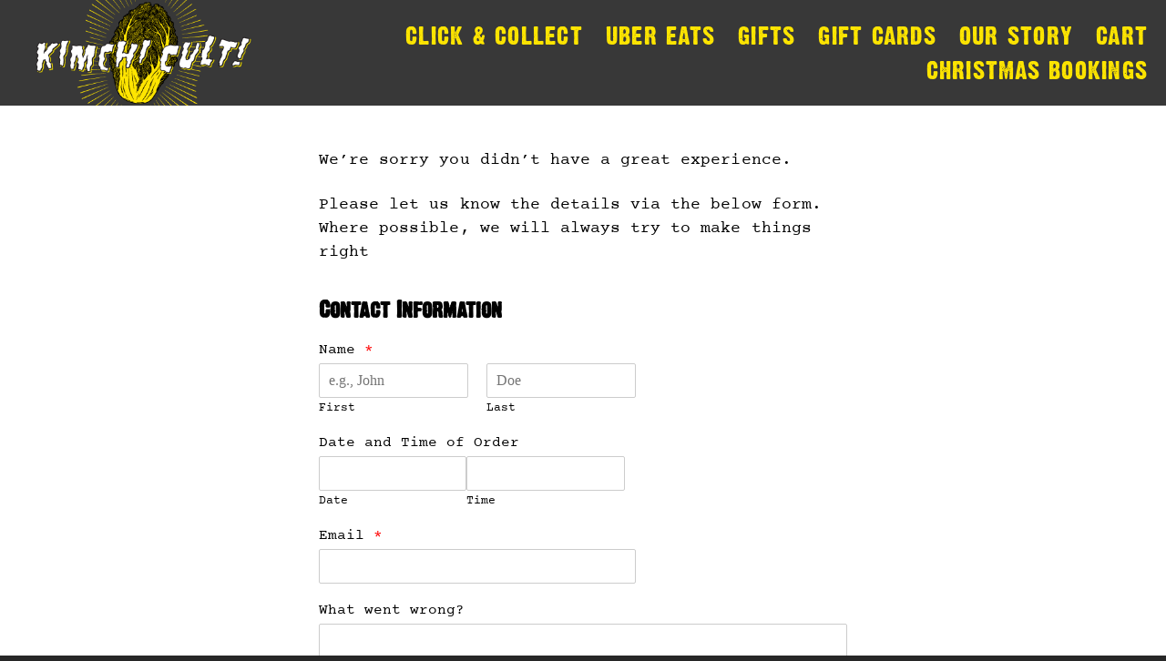

--- FILE ---
content_type: text/html; charset=UTF-8
request_url: https://kimchicult.com/not-that-great/
body_size: 18619
content:
<!DOCTYPE html>

<html class="no-js" lang="en-US">

	<head>

		<meta charset="UTF-8">
		<meta name="viewport" content="width=device-width, initial-scale=1.0" >

		<link rel="profile" href="https://gmpg.org/xfn/11">

				<style>
			#site-content {
				overflow: visible !important;
			}
		</style>
		<meta name='robots' content='index, follow, max-image-preview:large, max-snippet:-1, max-video-preview:-1' />
	<style>img:is([sizes="auto" i], [sizes^="auto," i]) { contain-intrinsic-size: 3000px 1500px }</style>
	
<!-- Google Tag Manager for WordPress by gtm4wp.com -->
<script data-cfasync="false" data-pagespeed-no-defer>
	var gtm4wp_datalayer_name = "dataLayer";
	var dataLayer = dataLayer || [];
</script>
<!-- End Google Tag Manager for WordPress by gtm4wp.com -->
	<!-- This site is optimized with the Yoast SEO plugin v25.9 - https://yoast.com/wordpress/plugins/seo/ -->
	<title>Not that great - Kimchi Cult</title>
	<link rel="canonical" href="https://kimchicult.com/not-that-great/" />
	<meta property="og:locale" content="en_US" />
	<meta property="og:type" content="article" />
	<meta property="og:title" content="Not that great - Kimchi Cult" />
	<meta property="og:description" content="&nbsp; We&#8217;re sorry you didn&#8217;t have a great experience. Please let us know the details via the below form. Where possible, we will always try to make things right" />
	<meta property="og:url" content="https://kimchicult.com/not-that-great/" />
	<meta property="og:site_name" content="Kimchi Cult" />
	<meta property="article:modified_time" content="2024-05-28T11:51:57+00:00" />
	<meta name="twitter:card" content="summary_large_image" />
	<meta name="twitter:label1" content="Est. reading time" />
	<meta name="twitter:data1" content="1 minute" />
	<script type="application/ld+json" class="yoast-schema-graph">{"@context":"https://schema.org","@graph":[{"@type":"WebPage","@id":"https://kimchicult.com/not-that-great/","url":"https://kimchicult.com/not-that-great/","name":"Not that great - Kimchi Cult","isPartOf":{"@id":"https://kimchicult.com/#website"},"datePublished":"2024-05-27T14:34:17+00:00","dateModified":"2024-05-28T11:51:57+00:00","breadcrumb":{"@id":"https://kimchicult.com/not-that-great/#breadcrumb"},"inLanguage":"en-US","potentialAction":[{"@type":"ReadAction","target":["https://kimchicult.com/not-that-great/"]}]},{"@type":"BreadcrumbList","@id":"https://kimchicult.com/not-that-great/#breadcrumb","itemListElement":[{"@type":"ListItem","position":1,"name":"Home","item":"https://kimchicult.com/"},{"@type":"ListItem","position":2,"name":"Not that great"}]},{"@type":"WebSite","@id":"https://kimchicult.com/#website","url":"https://kimchicult.com/","name":"Kimchi Cult","description":"Korean Style Fast Food","publisher":{"@id":"https://kimchicult.com/#organization"},"potentialAction":[{"@type":"SearchAction","target":{"@type":"EntryPoint","urlTemplate":"https://kimchicult.com/?s={search_term_string}"},"query-input":{"@type":"PropertyValueSpecification","valueRequired":true,"valueName":"search_term_string"}}],"inLanguage":"en-US"},{"@type":"Organization","@id":"https://kimchicult.com/#organization","name":"Kimchi Cult","url":"https://kimchicult.com/","logo":{"@type":"ImageObject","inLanguage":"en-US","@id":"https://kimchicult.com/#/schema/logo/image/","url":"https://kimchicult.com/wp-content/uploads/2020/06/kimchiweb.png","contentUrl":"https://kimchicult.com/wp-content/uploads/2020/06/kimchiweb.png","width":417,"height":259,"caption":"Kimchi Cult"},"image":{"@id":"https://kimchicult.com/#/schema/logo/image/"}}]}</script>
	<!-- / Yoast SEO plugin. -->


<link rel='dns-prefetch' href='//a.omappapi.com' />
<link rel="alternate" type="application/rss+xml" title="Kimchi Cult &raquo; Feed" href="https://kimchicult.com/feed/" />
<link rel="alternate" type="application/rss+xml" title="Kimchi Cult &raquo; Comments Feed" href="https://kimchicult.com/comments/feed/" />
		<!-- This site uses the Google Analytics by MonsterInsights plugin v9.8.0 - Using Analytics tracking - https://www.monsterinsights.com/ -->
		<!-- Note: MonsterInsights is not currently configured on this site. The site owner needs to authenticate with Google Analytics in the MonsterInsights settings panel. -->
					<!-- No tracking code set -->
				<!-- / Google Analytics by MonsterInsights -->
		<style id='cf-frontend-style-inline-css'>
@font-face {
	font-family: 'dirtyheadline';
	font-weight: 400;
	font-display: auto;
	src: url('https://kimchicult.com/wp-content/uploads/2020/06/DirtyHeadline.woff2') format('woff2'),
		url('https://kimchicult.com/wp-content/uploads/2020/06/DirtyHeadline.woff') format('woff'),
		url('https://kimchicult.com/wp-content/uploads/2020/06/DirtyHeadline.ttf') format('truetype'),
		url('https://kimchicult.com/wp-content/uploads/2020/06/DirtyHeadline.eot?#iefix') format('embedded-opentype'),
		url('https://kimchicult.com/wp-content/uploads/2020/06/DirtyHeadline.svg') format('svg');
}
@font-face {
	font-family: 'courierprime';
	font-weight: 400;
	font-display: auto;
	src: url('https://kimchicult.com/wp-content/uploads/2020/06/CourierPrime.woff2') format('woff2'),
		url('https://kimchicult.com/wp-content/uploads/2020/06/CourierPrime.woff') format('woff'),
		url('https://kimchicult.com/wp-content/uploads/2020/06/CourierPrime.ttf') format('truetype'),
		url('https://kimchicult.com/wp-content/uploads/2020/06/CourierPrime.eot?#iefix') format('embedded-opentype'),
		url('https://kimchicult.com/wp-content/uploads/2020/06/CourierPrime.svg') format('svg');
}
</style>
<style id='wp-emoji-styles-inline-css'>

	img.wp-smiley, img.emoji {
		display: inline !important;
		border: none !important;
		box-shadow: none !important;
		height: 1em !important;
		width: 1em !important;
		margin: 0 0.07em !important;
		vertical-align: -0.1em !important;
		background: none !important;
		padding: 0 !important;
	}
</style>
<link rel='stylesheet' id='wp-block-library-css' href='https://kimchicult.com/wp-includes/css/dist/block-library/style.min.css?ver=6.8.3' media='all' />
<style id='classic-theme-styles-inline-css'>
/*! This file is auto-generated */
.wp-block-button__link{color:#fff;background-color:#32373c;border-radius:9999px;box-shadow:none;text-decoration:none;padding:calc(.667em + 2px) calc(1.333em + 2px);font-size:1.125em}.wp-block-file__button{background:#32373c;color:#fff;text-decoration:none}
</style>
<style id='global-styles-inline-css'>
:root{--wp--preset--aspect-ratio--square: 1;--wp--preset--aspect-ratio--4-3: 4/3;--wp--preset--aspect-ratio--3-4: 3/4;--wp--preset--aspect-ratio--3-2: 3/2;--wp--preset--aspect-ratio--2-3: 2/3;--wp--preset--aspect-ratio--16-9: 16/9;--wp--preset--aspect-ratio--9-16: 9/16;--wp--preset--color--black: #000000;--wp--preset--color--cyan-bluish-gray: #abb8c3;--wp--preset--color--white: #ffffff;--wp--preset--color--pale-pink: #f78da7;--wp--preset--color--vivid-red: #cf2e2e;--wp--preset--color--luminous-vivid-orange: #ff6900;--wp--preset--color--luminous-vivid-amber: #fcb900;--wp--preset--color--light-green-cyan: #7bdcb5;--wp--preset--color--vivid-green-cyan: #00d084;--wp--preset--color--pale-cyan-blue: #8ed1fc;--wp--preset--color--vivid-cyan-blue: #0693e3;--wp--preset--color--vivid-purple: #9b51e0;--wp--preset--color--accent: #cd2653;--wp--preset--color--primary: #000000;--wp--preset--color--secondary: #6d6d6d;--wp--preset--color--subtle-background: #dcd7ca;--wp--preset--color--background: #fff;--wp--preset--gradient--vivid-cyan-blue-to-vivid-purple: linear-gradient(135deg,rgba(6,147,227,1) 0%,rgb(155,81,224) 100%);--wp--preset--gradient--light-green-cyan-to-vivid-green-cyan: linear-gradient(135deg,rgb(122,220,180) 0%,rgb(0,208,130) 100%);--wp--preset--gradient--luminous-vivid-amber-to-luminous-vivid-orange: linear-gradient(135deg,rgba(252,185,0,1) 0%,rgba(255,105,0,1) 100%);--wp--preset--gradient--luminous-vivid-orange-to-vivid-red: linear-gradient(135deg,rgba(255,105,0,1) 0%,rgb(207,46,46) 100%);--wp--preset--gradient--very-light-gray-to-cyan-bluish-gray: linear-gradient(135deg,rgb(238,238,238) 0%,rgb(169,184,195) 100%);--wp--preset--gradient--cool-to-warm-spectrum: linear-gradient(135deg,rgb(74,234,220) 0%,rgb(151,120,209) 20%,rgb(207,42,186) 40%,rgb(238,44,130) 60%,rgb(251,105,98) 80%,rgb(254,248,76) 100%);--wp--preset--gradient--blush-light-purple: linear-gradient(135deg,rgb(255,206,236) 0%,rgb(152,150,240) 100%);--wp--preset--gradient--blush-bordeaux: linear-gradient(135deg,rgb(254,205,165) 0%,rgb(254,45,45) 50%,rgb(107,0,62) 100%);--wp--preset--gradient--luminous-dusk: linear-gradient(135deg,rgb(255,203,112) 0%,rgb(199,81,192) 50%,rgb(65,88,208) 100%);--wp--preset--gradient--pale-ocean: linear-gradient(135deg,rgb(255,245,203) 0%,rgb(182,227,212) 50%,rgb(51,167,181) 100%);--wp--preset--gradient--electric-grass: linear-gradient(135deg,rgb(202,248,128) 0%,rgb(113,206,126) 100%);--wp--preset--gradient--midnight: linear-gradient(135deg,rgb(2,3,129) 0%,rgb(40,116,252) 100%);--wp--preset--font-size--small: 18px;--wp--preset--font-size--medium: 20px;--wp--preset--font-size--large: 26.25px;--wp--preset--font-size--x-large: 42px;--wp--preset--font-size--normal: 21px;--wp--preset--font-size--larger: 32px;--wp--preset--spacing--20: 0.44rem;--wp--preset--spacing--30: 0.67rem;--wp--preset--spacing--40: 1rem;--wp--preset--spacing--50: 1.5rem;--wp--preset--spacing--60: 2.25rem;--wp--preset--spacing--70: 3.38rem;--wp--preset--spacing--80: 5.06rem;--wp--preset--shadow--natural: 6px 6px 9px rgba(0, 0, 0, 0.2);--wp--preset--shadow--deep: 12px 12px 50px rgba(0, 0, 0, 0.4);--wp--preset--shadow--sharp: 6px 6px 0px rgba(0, 0, 0, 0.2);--wp--preset--shadow--outlined: 6px 6px 0px -3px rgba(255, 255, 255, 1), 6px 6px rgba(0, 0, 0, 1);--wp--preset--shadow--crisp: 6px 6px 0px rgba(0, 0, 0, 1);}:where(.is-layout-flex){gap: 0.5em;}:where(.is-layout-grid){gap: 0.5em;}body .is-layout-flex{display: flex;}.is-layout-flex{flex-wrap: wrap;align-items: center;}.is-layout-flex > :is(*, div){margin: 0;}body .is-layout-grid{display: grid;}.is-layout-grid > :is(*, div){margin: 0;}:where(.wp-block-columns.is-layout-flex){gap: 2em;}:where(.wp-block-columns.is-layout-grid){gap: 2em;}:where(.wp-block-post-template.is-layout-flex){gap: 1.25em;}:where(.wp-block-post-template.is-layout-grid){gap: 1.25em;}.has-black-color{color: var(--wp--preset--color--black) !important;}.has-cyan-bluish-gray-color{color: var(--wp--preset--color--cyan-bluish-gray) !important;}.has-white-color{color: var(--wp--preset--color--white) !important;}.has-pale-pink-color{color: var(--wp--preset--color--pale-pink) !important;}.has-vivid-red-color{color: var(--wp--preset--color--vivid-red) !important;}.has-luminous-vivid-orange-color{color: var(--wp--preset--color--luminous-vivid-orange) !important;}.has-luminous-vivid-amber-color{color: var(--wp--preset--color--luminous-vivid-amber) !important;}.has-light-green-cyan-color{color: var(--wp--preset--color--light-green-cyan) !important;}.has-vivid-green-cyan-color{color: var(--wp--preset--color--vivid-green-cyan) !important;}.has-pale-cyan-blue-color{color: var(--wp--preset--color--pale-cyan-blue) !important;}.has-vivid-cyan-blue-color{color: var(--wp--preset--color--vivid-cyan-blue) !important;}.has-vivid-purple-color{color: var(--wp--preset--color--vivid-purple) !important;}.has-black-background-color{background-color: var(--wp--preset--color--black) !important;}.has-cyan-bluish-gray-background-color{background-color: var(--wp--preset--color--cyan-bluish-gray) !important;}.has-white-background-color{background-color: var(--wp--preset--color--white) !important;}.has-pale-pink-background-color{background-color: var(--wp--preset--color--pale-pink) !important;}.has-vivid-red-background-color{background-color: var(--wp--preset--color--vivid-red) !important;}.has-luminous-vivid-orange-background-color{background-color: var(--wp--preset--color--luminous-vivid-orange) !important;}.has-luminous-vivid-amber-background-color{background-color: var(--wp--preset--color--luminous-vivid-amber) !important;}.has-light-green-cyan-background-color{background-color: var(--wp--preset--color--light-green-cyan) !important;}.has-vivid-green-cyan-background-color{background-color: var(--wp--preset--color--vivid-green-cyan) !important;}.has-pale-cyan-blue-background-color{background-color: var(--wp--preset--color--pale-cyan-blue) !important;}.has-vivid-cyan-blue-background-color{background-color: var(--wp--preset--color--vivid-cyan-blue) !important;}.has-vivid-purple-background-color{background-color: var(--wp--preset--color--vivid-purple) !important;}.has-black-border-color{border-color: var(--wp--preset--color--black) !important;}.has-cyan-bluish-gray-border-color{border-color: var(--wp--preset--color--cyan-bluish-gray) !important;}.has-white-border-color{border-color: var(--wp--preset--color--white) !important;}.has-pale-pink-border-color{border-color: var(--wp--preset--color--pale-pink) !important;}.has-vivid-red-border-color{border-color: var(--wp--preset--color--vivid-red) !important;}.has-luminous-vivid-orange-border-color{border-color: var(--wp--preset--color--luminous-vivid-orange) !important;}.has-luminous-vivid-amber-border-color{border-color: var(--wp--preset--color--luminous-vivid-amber) !important;}.has-light-green-cyan-border-color{border-color: var(--wp--preset--color--light-green-cyan) !important;}.has-vivid-green-cyan-border-color{border-color: var(--wp--preset--color--vivid-green-cyan) !important;}.has-pale-cyan-blue-border-color{border-color: var(--wp--preset--color--pale-cyan-blue) !important;}.has-vivid-cyan-blue-border-color{border-color: var(--wp--preset--color--vivid-cyan-blue) !important;}.has-vivid-purple-border-color{border-color: var(--wp--preset--color--vivid-purple) !important;}.has-vivid-cyan-blue-to-vivid-purple-gradient-background{background: var(--wp--preset--gradient--vivid-cyan-blue-to-vivid-purple) !important;}.has-light-green-cyan-to-vivid-green-cyan-gradient-background{background: var(--wp--preset--gradient--light-green-cyan-to-vivid-green-cyan) !important;}.has-luminous-vivid-amber-to-luminous-vivid-orange-gradient-background{background: var(--wp--preset--gradient--luminous-vivid-amber-to-luminous-vivid-orange) !important;}.has-luminous-vivid-orange-to-vivid-red-gradient-background{background: var(--wp--preset--gradient--luminous-vivid-orange-to-vivid-red) !important;}.has-very-light-gray-to-cyan-bluish-gray-gradient-background{background: var(--wp--preset--gradient--very-light-gray-to-cyan-bluish-gray) !important;}.has-cool-to-warm-spectrum-gradient-background{background: var(--wp--preset--gradient--cool-to-warm-spectrum) !important;}.has-blush-light-purple-gradient-background{background: var(--wp--preset--gradient--blush-light-purple) !important;}.has-blush-bordeaux-gradient-background{background: var(--wp--preset--gradient--blush-bordeaux) !important;}.has-luminous-dusk-gradient-background{background: var(--wp--preset--gradient--luminous-dusk) !important;}.has-pale-ocean-gradient-background{background: var(--wp--preset--gradient--pale-ocean) !important;}.has-electric-grass-gradient-background{background: var(--wp--preset--gradient--electric-grass) !important;}.has-midnight-gradient-background{background: var(--wp--preset--gradient--midnight) !important;}.has-small-font-size{font-size: var(--wp--preset--font-size--small) !important;}.has-medium-font-size{font-size: var(--wp--preset--font-size--medium) !important;}.has-large-font-size{font-size: var(--wp--preset--font-size--large) !important;}.has-x-large-font-size{font-size: var(--wp--preset--font-size--x-large) !important;}
:where(.wp-block-post-template.is-layout-flex){gap: 1.25em;}:where(.wp-block-post-template.is-layout-grid){gap: 1.25em;}
:where(.wp-block-columns.is-layout-flex){gap: 2em;}:where(.wp-block-columns.is-layout-grid){gap: 2em;}
:root :where(.wp-block-pullquote){font-size: 1.5em;line-height: 1.6;}
</style>
<link rel='stylesheet' id='wcpa-countdown-style-css' href='https://kimchicult.com/wp-content/plugins/product-availability-slots-for-woocommerce/assets/css/frontend/frontend_style.css?ver=2.6' media='all' />
<link rel='stylesheet' id='woocommerce-layout-css' href='https://kimchicult.com/wp-content/plugins/woocommerce/assets/css/woocommerce-layout.css?ver=10.1.2' media='all' />
<link rel='stylesheet' id='woocommerce-smallscreen-css' href='https://kimchicult.com/wp-content/plugins/woocommerce/assets/css/woocommerce-smallscreen.css?ver=10.1.2' media='only screen and (max-width: 768px)' />
<link rel='stylesheet' id='woocommerce-general-css' href='//kimchicult.com/wp-content/plugins/woocommerce/assets/css/twenty-twenty.css?ver=10.1.2' media='all' />
<style id='woocommerce-inline-inline-css'>
.woocommerce form .form-row .required { visibility: visible; }
</style>
<link rel='stylesheet' id='bookly-ladda.min.css-css' href='https://kimchicult.com/wp-content/plugins/bookly-responsive-appointment-booking-tool/frontend/resources/css/ladda.min.css?ver=26.0' media='all' />
<link rel='stylesheet' id='bookly-tailwind.css-css' href='https://kimchicult.com/wp-content/plugins/bookly-responsive-appointment-booking-tool/backend/resources/tailwind/tailwind.css?ver=26.0' media='all' />
<link rel='stylesheet' id='bookly-modern-booking-form-calendar.css-css' href='https://kimchicult.com/wp-content/plugins/bookly-responsive-appointment-booking-tool/frontend/resources/css/modern-booking-form-calendar.css?ver=26.0' media='all' />
<link rel='stylesheet' id='bookly-bootstrap-icons.min.css-css' href='https://kimchicult.com/wp-content/plugins/bookly-responsive-appointment-booking-tool/frontend/resources/css/bootstrap-icons.min.css?ver=26.0' media='all' />
<link rel='stylesheet' id='bookly-intlTelInput.css-css' href='https://kimchicult.com/wp-content/plugins/bookly-responsive-appointment-booking-tool/frontend/resources/css/intlTelInput.css?ver=26.0' media='all' />
<link rel='stylesheet' id='bookly-bookly-main.css-css' href='https://kimchicult.com/wp-content/plugins/bookly-responsive-appointment-booking-tool/frontend/resources/css/bookly-main.css?ver=26.0' media='all' />
<link rel='stylesheet' id='wpforms-classic-full-css' href='https://kimchicult.com/wp-content/plugins/wpforms/assets/css/frontend/classic/wpforms-full.min.css?ver=1.9.0.4' media='all' />
<link rel='stylesheet' id='brands-styles-css' href='https://kimchicult.com/wp-content/plugins/woocommerce/assets/css/brands.css?ver=10.1.2' media='all' />
<link rel='stylesheet' id='chld_thm_cfg_parent-css' href='https://kimchicult.com/wp-content/themes/twentytwenty/style.css?ver=6.8.3' media='all' />
<link rel='stylesheet' id='twentytwenty-style-css' href='https://kimchicult.com/wp-content/themes/KimchiCult/style.css?ver=1.4.1592584295' media='all' />
<style id='twentytwenty-style-inline-css'>
.color-accent,.color-accent-hover:hover,.color-accent-hover:focus,:root .has-accent-color,.has-drop-cap:not(:focus):first-letter,.wp-block-button.is-style-outline,a { color: #cd2653; }blockquote,.border-color-accent,.border-color-accent-hover:hover,.border-color-accent-hover:focus { border-color: #cd2653; }button,.button,.faux-button,.wp-block-button__link,.wp-block-file .wp-block-file__button,input[type="button"],input[type="reset"],input[type="submit"],.bg-accent,.bg-accent-hover:hover,.bg-accent-hover:focus,:root .has-accent-background-color,.comment-reply-link { background-color: #cd2653; }.fill-children-accent,.fill-children-accent * { fill: #cd2653; }body,.entry-title a,:root .has-primary-color { color: #000000; }:root .has-primary-background-color { background-color: #000000; }cite,figcaption,.wp-caption-text,.post-meta,.entry-content .wp-block-archives li,.entry-content .wp-block-categories li,.entry-content .wp-block-latest-posts li,.wp-block-latest-comments__comment-date,.wp-block-latest-posts__post-date,.wp-block-embed figcaption,.wp-block-image figcaption,.wp-block-pullquote cite,.comment-metadata,.comment-respond .comment-notes,.comment-respond .logged-in-as,.pagination .dots,.entry-content hr:not(.has-background),hr.styled-separator,:root .has-secondary-color { color: #6d6d6d; }:root .has-secondary-background-color { background-color: #6d6d6d; }pre,fieldset,input,textarea,table,table *,hr { border-color: #dcd7ca; }caption,code,code,kbd,samp,.wp-block-table.is-style-stripes tbody tr:nth-child(odd),:root .has-subtle-background-background-color { background-color: #dcd7ca; }.wp-block-table.is-style-stripes { border-bottom-color: #dcd7ca; }.wp-block-latest-posts.is-grid li { border-top-color: #dcd7ca; }:root .has-subtle-background-color { color: #dcd7ca; }body:not(.overlay-header) .primary-menu > li > a,body:not(.overlay-header) .primary-menu > li > .icon,.modal-menu a,.footer-menu a, .footer-widgets a,#site-footer .wp-block-button.is-style-outline,.wp-block-pullquote:before,.singular:not(.overlay-header) .entry-header a,.archive-header a,.header-footer-group .color-accent,.header-footer-group .color-accent-hover:hover { color: #cd2653; }.social-icons a,#site-footer button:not(.toggle),#site-footer .button,#site-footer .faux-button,#site-footer .wp-block-button__link,#site-footer .wp-block-file__button,#site-footer input[type="button"],#site-footer input[type="reset"],#site-footer input[type="submit"] { background-color: #cd2653; }.header-footer-group,body:not(.overlay-header) #site-header .toggle,.menu-modal .toggle { color: #000000; }body:not(.overlay-header) .primary-menu ul { background-color: #000000; }body:not(.overlay-header) .primary-menu > li > ul:after { border-bottom-color: #000000; }body:not(.overlay-header) .primary-menu ul ul:after { border-left-color: #000000; }.site-description,body:not(.overlay-header) .toggle-inner .toggle-text,.widget .post-date,.widget .rss-date,.widget_archive li,.widget_categories li,.widget cite,.widget_pages li,.widget_meta li,.widget_nav_menu li,.powered-by-wordpress,.to-the-top,.singular .entry-header .post-meta,.singular:not(.overlay-header) .entry-header .post-meta a { color: #6d6d6d; }.header-footer-group pre,.header-footer-group fieldset,.header-footer-group input,.header-footer-group textarea,.header-footer-group table,.header-footer-group table *,.footer-nav-widgets-wrapper,#site-footer,.menu-modal nav *,.footer-widgets-outer-wrapper,.footer-top { border-color: #dcd7ca; }.header-footer-group table caption,body:not(.overlay-header) .header-inner .toggle-wrapper::before { background-color: #dcd7ca; }
</style>
<link rel='stylesheet' id='twentytwenty-print-style-css' href='https://kimchicult.com/wp-content/themes/twentytwenty/print.css?ver=1.4.1592584295' media='print' />
<script src="https://kimchicult.com/wp-includes/js/jquery/jquery.min.js?ver=3.7.1" id="jquery-core-js"></script>
<script src="https://kimchicult.com/wp-includes/js/jquery/jquery-migrate.min.js?ver=3.4.1" id="jquery-migrate-js"></script>
<script id="wcpa-frontend-js-extra">
var wcpa_frontend_params = {"variation_nonce":"cb7219cee0","ajaxurl":"https:\/\/kimchicult.com\/wp-admin\/admin-ajax.php","esf_days":"Days","esf_hrs":"Hrs","esf_mins":"Mins","esf_secs":"Secs","esf_day":"Day","esf_hr":"Hr","esf_min":"Min","esf_sec":"Sec"};
</script>
<script src="https://kimchicult.com/wp-content/plugins/product-availability-slots-for-woocommerce/assets/js/frontend/frontend.js?ver=2.6" id="wcpa-frontend-js"></script>
<script src="https://kimchicult.com/wp-content/plugins/woocommerce/assets/js/jquery-blockui/jquery.blockUI.min.js?ver=2.7.0-wc.10.1.2" id="jquery-blockui-js" defer data-wp-strategy="defer"></script>
<script id="wc-add-to-cart-js-extra">
var wc_add_to_cart_params = {"ajax_url":"\/wp-admin\/admin-ajax.php","wc_ajax_url":"\/?wc-ajax=%%endpoint%%","i18n_view_cart":"View cart","cart_url":"https:\/\/kimchicult.com\/cart\/","is_cart":"","cart_redirect_after_add":"no"};
</script>
<script src="https://kimchicult.com/wp-content/plugins/woocommerce/assets/js/frontend/add-to-cart.min.js?ver=10.1.2" id="wc-add-to-cart-js" defer data-wp-strategy="defer"></script>
<script src="https://kimchicult.com/wp-content/plugins/woocommerce/assets/js/js-cookie/js.cookie.min.js?ver=2.1.4-wc.10.1.2" id="js-cookie-js" defer data-wp-strategy="defer"></script>
<script id="woocommerce-js-extra">
var woocommerce_params = {"ajax_url":"\/wp-admin\/admin-ajax.php","wc_ajax_url":"\/?wc-ajax=%%endpoint%%","i18n_password_show":"Show password","i18n_password_hide":"Hide password"};
</script>
<script src="https://kimchicult.com/wp-content/plugins/woocommerce/assets/js/frontend/woocommerce.min.js?ver=10.1.2" id="woocommerce-js" defer data-wp-strategy="defer"></script>
<script src="https://kimchicult.com/wp-content/plugins/bookly-responsive-appointment-booking-tool/frontend/resources/js/spin.min.js?ver=26.0" id="bookly-spin.min.js-js"></script>
<script id="bookly-globals-js-extra">
var BooklyL10nGlobal = {"csrf_token":"9f6433b146","ajax_url_backend":"https:\/\/kimchicult.com\/wp-admin\/admin-ajax.php","ajax_url_frontend":"https:\/\/kimchicult.com\/wp-admin\/admin-ajax.php","mjsTimeFormat":"h:mm a","datePicker":{"format":"MMMM D, YYYY","monthNames":["January","February","March","April","May","June","July","August","September","October","November","December"],"daysOfWeek":["Sun","Mon","Tue","Wed","Thu","Fri","Sat"],"firstDay":1,"monthNamesShort":["Jan","Feb","Mar","Apr","May","Jun","Jul","Aug","Sep","Oct","Nov","Dec"],"dayNames":["Sunday","Monday","Tuesday","Wednesday","Thursday","Friday","Saturday"],"dayNamesShort":["Sun","Mon","Tue","Wed","Thu","Fri","Sat"],"meridiem":{"am":"am","pm":"pm","AM":"AM","PM":"PM"}},"dateRange":{"format":"MMMM D, YYYY","applyLabel":"Apply","cancelLabel":"Cancel","fromLabel":"From","toLabel":"To","customRangeLabel":"Custom range","tomorrow":"Tomorrow","today":"Today","anyTime":"Any time","yesterday":"Yesterday","last_7":"Last 7 days","last_30":"Last 30 days","next_7":"Next 7 days","next_30":"Next 30 days","thisMonth":"This month","nextMonth":"Next month","lastMonth":"Last month","firstDay":1},"l10n":{"apply":"Apply","cancel":"Cancel","areYouSure":"Are you sure?"},"addons":[],"cloud_products":"","data":{}};
</script>
<script src="https://kimchicult.com/wp-content/plugins/bookly-responsive-appointment-booking-tool/frontend/resources/js/ladda.min.js?ver=26.0" id="bookly-ladda.min.js-js"></script>
<script src="https://kimchicult.com/wp-content/plugins/bookly-responsive-appointment-booking-tool/backend/resources/js/moment.min.js?ver=26.0" id="bookly-moment.min.js-js"></script>
<script src="https://kimchicult.com/wp-content/plugins/bookly-responsive-appointment-booking-tool/frontend/resources/js/hammer.min.js?ver=26.0" id="bookly-hammer.min.js-js"></script>
<script src="https://kimchicult.com/wp-content/plugins/bookly-responsive-appointment-booking-tool/frontend/resources/js/jquery.hammer.min.js?ver=26.0" id="bookly-jquery.hammer.min.js-js"></script>
<script src="https://kimchicult.com/wp-content/plugins/bookly-responsive-appointment-booking-tool/frontend/resources/js/qrcode.js?ver=26.0" id="bookly-qrcode.js-js"></script>
<script id="bookly-bookly.min.js-js-extra">
var BooklyL10n = {"ajaxurl":"https:\/\/kimchicult.com\/wp-admin\/admin-ajax.php","csrf_token":"9f6433b146","months":["January","February","March","April","May","June","July","August","September","October","November","December"],"days":["Sunday","Monday","Tuesday","Wednesday","Thursday","Friday","Saturday"],"daysShort":["Sun","Mon","Tue","Wed","Thu","Fri","Sat"],"monthsShort":["Jan","Feb","Mar","Apr","May","Jun","Jul","Aug","Sep","Oct","Nov","Dec"],"show_more":"Show more","sessionHasExpired":"Your session has expired. Please press \"Ok\" to refresh the page"};
</script>
<script src="https://kimchicult.com/wp-content/plugins/bookly-responsive-appointment-booking-tool/frontend/resources/js/bookly.min.js?ver=26.0" id="bookly-bookly.min.js-js"></script>
<script src="https://kimchicult.com/wp-content/plugins/bookly-responsive-appointment-booking-tool/frontend/resources/js/intlTelInput.min.js?ver=26.0" id="bookly-intlTelInput.min.js-js"></script>
<script src="https://kimchicult.com/wp-content/themes/twentytwenty/assets/js/index.js?ver=1.4.1592584295" id="twentytwenty-js-js" async></script>
<script id="twentytwenty-js-js-after">
window.addEventListener( "load", function() {

				if ( typeof jQuery === "undefined" ) {
					return;
				}

				jQuery( document ).on( "wpformsPageChange wpformsShowConditionalsField", function() {

					if ( typeof twentytwenty === "undefined" || typeof twentytwenty.intrinsicRatioVideos === "undefined" || typeof twentytwenty.intrinsicRatioVideos.makeFit === "undefined" ) {
						return;
					}

					twentytwenty.intrinsicRatioVideos.makeFit();
				} );

				jQuery( document ).on( "wpformsRichTextEditorInit", function( e, editor ) {

					jQuery( editor.container ).find( "iframe" ).addClass( "intrinsic-ignore" );
				} );
			} );
</script>
<script id="wc-cart-fragments-js-extra">
var wc_cart_fragments_params = {"ajax_url":"\/wp-admin\/admin-ajax.php","wc_ajax_url":"\/?wc-ajax=%%endpoint%%","cart_hash_key":"wc_cart_hash_2f8aa850ddbba87e6d154d6ff51670a0","fragment_name":"wc_fragments_2f8aa850ddbba87e6d154d6ff51670a0","request_timeout":"5000"};
</script>
<script src="https://kimchicult.com/wp-content/plugins/woocommerce/assets/js/frontend/cart-fragments.min.js?ver=10.1.2" id="wc-cart-fragments-js" defer data-wp-strategy="defer"></script>
<link rel="https://api.w.org/" href="https://kimchicult.com/wp-json/" /><link rel="alternate" title="JSON" type="application/json" href="https://kimchicult.com/wp-json/wp/v2/pages/18592" /><link rel="EditURI" type="application/rsd+xml" title="RSD" href="https://kimchicult.com/xmlrpc.php?rsd" />
<meta name="generator" content="WordPress 6.8.3" />
<meta name="generator" content="WooCommerce 10.1.2" />
<link rel='shortlink' href='https://kimchicult.com/?p=18592' />
<link rel="alternate" title="oEmbed (JSON)" type="application/json+oembed" href="https://kimchicult.com/wp-json/oembed/1.0/embed?url=https%3A%2F%2Fkimchicult.com%2Fnot-that-great%2F" />
<link rel="alternate" title="oEmbed (XML)" type="text/xml+oembed" href="https://kimchicult.com/wp-json/oembed/1.0/embed?url=https%3A%2F%2Fkimchicult.com%2Fnot-that-great%2F&#038;format=xml" />
<link href="https://fonts.googleapis.com/css2?family=Special+Elite&display=swap" rel="stylesheet">
<link href="https://fonts.googleapis.com/css2?family=Roboto+Condensed:wght@700&display=swap" rel="stylesheet"><script type="text/javascript">
(function(url){
	if(/(?:Chrome\/26\.0\.1410\.63 Safari\/537\.31|WordfenceTestMonBot)/.test(navigator.userAgent)){ return; }
	var addEvent = function(evt, handler) {
		if (window.addEventListener) {
			document.addEventListener(evt, handler, false);
		} else if (window.attachEvent) {
			document.attachEvent('on' + evt, handler);
		}
	};
	var removeEvent = function(evt, handler) {
		if (window.removeEventListener) {
			document.removeEventListener(evt, handler, false);
		} else if (window.detachEvent) {
			document.detachEvent('on' + evt, handler);
		}
	};
	var evts = 'contextmenu dblclick drag dragend dragenter dragleave dragover dragstart drop keydown keypress keyup mousedown mousemove mouseout mouseover mouseup mousewheel scroll'.split(' ');
	var logHuman = function() {
		if (window.wfLogHumanRan) { return; }
		window.wfLogHumanRan = true;
		var wfscr = document.createElement('script');
		wfscr.type = 'text/javascript';
		wfscr.async = true;
		wfscr.src = url + '&r=' + Math.random();
		(document.getElementsByTagName('head')[0]||document.getElementsByTagName('body')[0]).appendChild(wfscr);
		for (var i = 0; i < evts.length; i++) {
			removeEvent(evts[i], logHuman);
		}
	};
	for (var i = 0; i < evts.length; i++) {
		addEvent(evts[i], logHuman);
	}
})('//kimchicult.com/?wordfence_lh=1&hid=FD3BDCC1EA74E5618D5172762C9A184E');
</script>
<!-- Google Tag Manager for WordPress by gtm4wp.com -->
<!-- GTM Container placement set to footer -->
<script data-cfasync="false" data-pagespeed-no-defer>
	var dataLayer_content = {"pagePostType":"page","pagePostType2":"single-page","pagePostAuthor":"Sarah"};
	dataLayer.push( dataLayer_content );
</script>
<script data-cfasync="false" data-pagespeed-no-defer>
(function(w,d,s,l,i){w[l]=w[l]||[];w[l].push({'gtm.start':
new Date().getTime(),event:'gtm.js'});var f=d.getElementsByTagName(s)[0],
j=d.createElement(s),dl=l!='dataLayer'?'&l='+l:'';j.async=true;j.src=
'//www.googletagmanager.com/gtm.js?id='+i+dl;f.parentNode.insertBefore(j,f);
})(window,document,'script','dataLayer','GTM-599BL46');
</script>
<!-- End Google Tag Manager for WordPress by gtm4wp.com --><!-- Google site verification - Google for WooCommerce -->
<meta name="google-site-verification" content="_Bf5B1C9zVdkZVx6TCcItSY1s14iFoHrkTadqG1vECw" />
	<script>document.documentElement.className = document.documentElement.className.replace( 'no-js', 'js' );</script>
		<noscript><style>.woocommerce-product-gallery{ opacity: 1 !important; }</style></noscript>
	<script type="text/javascript" src="https://cdn.brevo.com/js/sdk-loader.js" async></script><script type="text/javascript">
            window.Brevo = window.Brevo || [];
            window.Brevo.push(["init", {
                client_key: "arl6zvoia6jk7y3vwpvhrof3",
                email_id: "",
                push: {
                    customDomain: "https://kimchicult.com\/wp-content\/plugins\/woocommerce-sendinblue-newsletter-subscription\/"
                }
            }]);
        </script><style id="custom-background-css">
body.custom-background { background-color: #fff; }
</style>
	<style>
		:root {
		--wds-primary: #96588A;
		/* 20% darker */
		--wds-primary-hover: #78476f;
		/* 90% lighter */
		--wds-primary-lighter: #f5eff4;
		--wds-border: #DEDEDE;
		--wds-heading-color: #606060;
		--wds-earliest-slot-color: #34A855;
		--wds-remaining-label-color: #a9b2ab;
		--wds-unavailable-slot-color: #EF5350;
	}
</style>
<link rel="icon" href="https://kimchicult.com/wp-content/uploads/2020/06/KC-fav01-e1618393079448.png" sizes="32x32" />
<link rel="icon" href="https://kimchicult.com/wp-content/uploads/2020/06/KC-fav01-e1618393079448.png" sizes="192x192" />
<link rel="apple-touch-icon" href="https://kimchicult.com/wp-content/uploads/2020/06/KC-fav01-e1618393079448.png" />
<meta name="msapplication-TileImage" content="https://kimchicult.com/wp-content/uploads/2020/06/KC-fav01-e1618393079448.png" />
		<style id="wp-custom-css">
			input#ywgc-delivery-date, #ywgc-recipient-name, #ywgc-recipient-email, #ywgc-sender-name {
    width: 70%;
}

form.gift-cards_form div.gift-cards-list input#ywgc-manual-amount {
    width: fit-content;
    height: 50px !important;
}

form.gift-cards_form div.gift-cards-list .ywgc-manual-currency-symbol {
    position: relative;
    top: -35px;
    left: 110px;
}

.gift-card-content-editor .ywgc_recipient_info_title, .gift-card-content-editor .ywgc-sender-info-title {
    font-family: dirtyheadline;
    font-size: 35px;
    font-weight: 700;
    letter-spacing: 0.05em;
}

		</style>
		
	</head>

	<body class="wp-singular page-template-default page page-id-18592 custom-background wp-custom-logo wp-embed-responsive wp-theme-twentytwenty wp-child-theme-KimchiCult theme-twentytwenty woocommerce-no-js singular enable-search-modal missing-post-thumbnail has-no-pagination not-showing-comments show-avatars footer-top-visible">

		<a class="skip-link screen-reader-text" href="#site-content">Skip to the content</a>
		<header id="site-header" class="header-footer-group" role="banner">

			<div class="header-inner section-inner">

				<div class="header-titles-wrapper">

					
						<button class="toggle search-toggle mobile-search-toggle" data-toggle-target=".search-modal" data-toggle-body-class="showing-search-modal" data-set-focus=".search-modal .search-field" aria-expanded="false">
							<span class="toggle-inner">
								<span class="toggle-icon">
									<svg class="svg-icon" aria-hidden="true" role="img" focusable="false" xmlns="http://www.w3.org/2000/svg" width="23" height="23" viewBox="0 0 23 23"><path d="M38.710696,48.0601792 L43,52.3494831 L41.3494831,54 L37.0601792,49.710696 C35.2632422,51.1481185 32.9839107,52.0076499 30.5038249,52.0076499 C24.7027226,52.0076499 20,47.3049272 20,41.5038249 C20,35.7027226 24.7027226,31 30.5038249,31 C36.3049272,31 41.0076499,35.7027226 41.0076499,41.5038249 C41.0076499,43.9839107 40.1481185,46.2632422 38.710696,48.0601792 Z M36.3875844,47.1716785 C37.8030221,45.7026647 38.6734666,43.7048964 38.6734666,41.5038249 C38.6734666,36.9918565 35.0157934,33.3341833 30.5038249,33.3341833 C25.9918565,33.3341833 22.3341833,36.9918565 22.3341833,41.5038249 C22.3341833,46.0157934 25.9918565,49.6734666 30.5038249,49.6734666 C32.7048964,49.6734666 34.7026647,48.8030221 36.1716785,47.3875844 C36.2023931,47.347638 36.2360451,47.3092237 36.2726343,47.2726343 C36.3092237,47.2360451 36.347638,47.2023931 36.3875844,47.1716785 Z" transform="translate(-20 -31)" /></svg>								</span>
								<span class="toggle-text">Search</span>
							</span>
						</button><!-- .search-toggle -->

					
					<div class="header-titles">

						<div class="site-logo faux-heading"><a href="https://kimchicult.com/" class="custom-logo-link" rel="home"><img width="417" height="259" src="https://kimchicult.com/wp-content/uploads/2020/06/kimchiweb.png" class="custom-logo" alt="Kimchi Cult" decoding="async" fetchpriority="high" srcset="https://kimchicult.com/wp-content/uploads/2020/06/kimchiweb.png 417w, https://kimchicult.com/wp-content/uploads/2020/06/kimchiweb-300x186.png 300w" sizes="(max-width: 417px) 100vw, 417px" /></a><span class="screen-reader-text">Kimchi Cult</span></div><div class="site-description">Korean Style Fast Food</div><!-- .site-description -->
					</div><!-- .header-titles -->

					<button class="toggle nav-toggle mobile-nav-toggle" data-toggle-target=".menu-modal"  data-toggle-body-class="showing-menu-modal" aria-expanded="false" data-set-focus=".close-nav-toggle">
						<span class="toggle-inner">
							<span class="toggle-icon">
								<svg class="svg-icon" aria-hidden="true" role="img" focusable="false" xmlns="http://www.w3.org/2000/svg" width="26" height="7" viewBox="0 0 26 7"><path fill-rule="evenodd" d="M332.5,45 C330.567003,45 329,43.4329966 329,41.5 C329,39.5670034 330.567003,38 332.5,38 C334.432997,38 336,39.5670034 336,41.5 C336,43.4329966 334.432997,45 332.5,45 Z M342,45 C340.067003,45 338.5,43.4329966 338.5,41.5 C338.5,39.5670034 340.067003,38 342,38 C343.932997,38 345.5,39.5670034 345.5,41.5 C345.5,43.4329966 343.932997,45 342,45 Z M351.5,45 C349.567003,45 348,43.4329966 348,41.5 C348,39.5670034 349.567003,38 351.5,38 C353.432997,38 355,39.5670034 355,41.5 C355,43.4329966 353.432997,45 351.5,45 Z" transform="translate(-329 -38)" /></svg>							</span>
							<span class="toggle-text">Menu</span>
						</span>
					</button><!-- .nav-toggle -->

				</div><!-- .header-titles-wrapper -->

				<div class="header-navigation-wrapper">

					
							<nav class="primary-menu-wrapper" aria-label="Horizontal" role="navigation">

								<ul class="primary-menu reset-list-style">

								<li id="menu-item-38" class="menu-item menu-item-type-custom menu-item-object-custom menu-item-38"><a href="https://order.kurvekiosks.com/982-kimchi-cult-2/">Click &#038; Collect</a></li>
<li id="menu-item-2134" class="menu-item menu-item-type-custom menu-item-object-custom menu-item-2134"><a href="https://www.ubereats.com/gb/glasgow-uk/food-delivery/kimchi-cult!/P1C1z3byTkGEkN3jQgFaSA?pl=[base64]%3D%3D">Uber Eats</a></li>
<li id="menu-item-19354" class="menu-item menu-item-type-post_type menu-item-object-page menu-item-19354"><a href="https://kimchicult.com/gifts/">Gifts</a></li>
<li id="menu-item-18514" class="menu-item menu-item-type-custom menu-item-object-custom menu-item-18514"><a href="http://gifts.kimchicult.com">Gift Cards</a></li>
<li id="menu-item-41" class="menu-item menu-item-type-custom menu-item-object-custom menu-item-41"><a href="/info/">Our Story</a></li>
<li id="menu-item-40" class="menu-item menu-item-type-custom menu-item-object-custom menu-item-40"><a href="/cart/">Cart</a></li>
<li id="menu-item-19326" class="menu-item menu-item-type-post_type menu-item-object-page menu-item-19326"><a href="https://kimchicult.com/bookings/">Christmas Bookings</a></li>

								</ul>

							</nav><!-- .primary-menu-wrapper -->

						
						<div class="header-toggles hide-no-js">

						
							<div class="toggle-wrapper search-toggle-wrapper">

								<button class="toggle search-toggle desktop-search-toggle" data-toggle-target=".search-modal" data-toggle-body-class="showing-search-modal" data-set-focus=".search-modal .search-field" aria-expanded="false">
									<span class="toggle-inner">
										<svg class="svg-icon" aria-hidden="true" role="img" focusable="false" xmlns="http://www.w3.org/2000/svg" width="23" height="23" viewBox="0 0 23 23"><path d="M38.710696,48.0601792 L43,52.3494831 L41.3494831,54 L37.0601792,49.710696 C35.2632422,51.1481185 32.9839107,52.0076499 30.5038249,52.0076499 C24.7027226,52.0076499 20,47.3049272 20,41.5038249 C20,35.7027226 24.7027226,31 30.5038249,31 C36.3049272,31 41.0076499,35.7027226 41.0076499,41.5038249 C41.0076499,43.9839107 40.1481185,46.2632422 38.710696,48.0601792 Z M36.3875844,47.1716785 C37.8030221,45.7026647 38.6734666,43.7048964 38.6734666,41.5038249 C38.6734666,36.9918565 35.0157934,33.3341833 30.5038249,33.3341833 C25.9918565,33.3341833 22.3341833,36.9918565 22.3341833,41.5038249 C22.3341833,46.0157934 25.9918565,49.6734666 30.5038249,49.6734666 C32.7048964,49.6734666 34.7026647,48.8030221 36.1716785,47.3875844 C36.2023931,47.347638 36.2360451,47.3092237 36.2726343,47.2726343 C36.3092237,47.2360451 36.347638,47.2023931 36.3875844,47.1716785 Z" transform="translate(-20 -31)" /></svg>										<span class="toggle-text">Search</span>
									</span>
								</button><!-- .search-toggle -->

							</div>

							
						</div><!-- .header-toggles -->
						
				</div><!-- .header-navigation-wrapper -->

			</div><!-- .header-inner -->

			<div class="search-modal cover-modal header-footer-group" data-modal-target-string=".search-modal">

	<div class="search-modal-inner modal-inner">

		<div class="section-inner">

			<form role="search" aria-label="Search for:" method="get" class="search-form" action="https://kimchicult.com/">
	<label for="search-form-1">
		<span class="screen-reader-text">Search for:</span>
		<input type="search" id="search-form-1" class="search-field" placeholder="Search &hellip;" value="" name="s" />
	</label>
	<input type="submit" class="search-submit" value="Search" />
</form>

			<button class="toggle search-untoggle close-search-toggle fill-children-current-color" data-toggle-target=".search-modal" data-toggle-body-class="showing-search-modal" data-set-focus=".search-modal .search-field" aria-expanded="false">
				<span class="screen-reader-text">Close search</span>
				<svg class="svg-icon" aria-hidden="true" role="img" focusable="false" xmlns="http://www.w3.org/2000/svg" width="16" height="16" viewBox="0 0 16 16"><polygon fill="" fill-rule="evenodd" points="6.852 7.649 .399 1.195 1.445 .149 7.899 6.602 14.352 .149 15.399 1.195 8.945 7.649 15.399 14.102 14.352 15.149 7.899 8.695 1.445 15.149 .399 14.102" /></svg>			</button><!-- .search-toggle -->

		</div><!-- .section-inner -->

	</div><!-- .search-modal-inner -->

</div><!-- .menu-modal -->

		</header><!-- #site-header -->

		
<div class="menu-modal cover-modal header-footer-group" data-modal-target-string=".menu-modal">

	<div class="menu-modal-inner modal-inner">

		<div class="menu-wrapper section-inner">

			<div class="menu-top">

				<button class="toggle close-nav-toggle fill-children-current-color" data-toggle-target=".menu-modal" data-toggle-body-class="showing-menu-modal" aria-expanded="false" data-set-focus=".menu-modal">
					<span class="toggle-text">Close Menu</span>
					<svg class="svg-icon" aria-hidden="true" role="img" focusable="false" xmlns="http://www.w3.org/2000/svg" width="16" height="16" viewBox="0 0 16 16"><polygon fill="" fill-rule="evenodd" points="6.852 7.649 .399 1.195 1.445 .149 7.899 6.602 14.352 .149 15.399 1.195 8.945 7.649 15.399 14.102 14.352 15.149 7.899 8.695 1.445 15.149 .399 14.102" /></svg>				</button><!-- .nav-toggle -->

				
					<nav class="mobile-menu" aria-label="Mobile" role="navigation">

						<ul class="modal-menu reset-list-style">

						<li class="menu-item menu-item-type-custom menu-item-object-custom menu-item-38"><div class="ancestor-wrapper"><a href="https://order.kurvekiosks.com/982-kimchi-cult-2/">Click &#038; Collect</a></div><!-- .ancestor-wrapper --></li>
<li class="menu-item menu-item-type-custom menu-item-object-custom menu-item-2134"><div class="ancestor-wrapper"><a href="https://www.ubereats.com/gb/glasgow-uk/food-delivery/kimchi-cult!/P1C1z3byTkGEkN3jQgFaSA?pl=[base64]%3D%3D">Uber Eats</a></div><!-- .ancestor-wrapper --></li>
<li class="menu-item menu-item-type-post_type menu-item-object-page menu-item-19354"><div class="ancestor-wrapper"><a href="https://kimchicult.com/gifts/">Gifts</a></div><!-- .ancestor-wrapper --></li>
<li class="menu-item menu-item-type-custom menu-item-object-custom menu-item-18514"><div class="ancestor-wrapper"><a href="http://gifts.kimchicult.com">Gift Cards</a></div><!-- .ancestor-wrapper --></li>
<li class="menu-item menu-item-type-custom menu-item-object-custom menu-item-41"><div class="ancestor-wrapper"><a href="/info/">Our Story</a></div><!-- .ancestor-wrapper --></li>
<li class="menu-item menu-item-type-custom menu-item-object-custom menu-item-40"><div class="ancestor-wrapper"><a href="/cart/">Cart</a></div><!-- .ancestor-wrapper --></li>
<li class="menu-item menu-item-type-post_type menu-item-object-page menu-item-19326"><div class="ancestor-wrapper"><a href="https://kimchicult.com/bookings/">Christmas Bookings</a></div><!-- .ancestor-wrapper --></li>

						</ul>

					</nav>

					
			</div><!-- .menu-top -->

			<div class="menu-bottom">

				
					<nav aria-label="Expanded Social links" role="navigation">
						<ul class="social-menu reset-list-style social-icons fill-children-current-color">

							<li id="menu-item-3754" class="menu-item menu-item-type-custom menu-item-object-custom menu-item-3754"><a href="http://www.instagram.com/kimchicult"><span class="screen-reader-text">Instagram</span><svg class="svg-icon" aria-hidden="true" role="img" focusable="false" width="24" height="24" viewBox="0 0 24 24" xmlns="http://www.w3.org/2000/svg"><path d="M12,4.622c2.403,0,2.688,0.009,3.637,0.052c0.877,0.04,1.354,0.187,1.671,0.31c0.42,0.163,0.72,0.358,1.035,0.673 c0.315,0.315,0.51,0.615,0.673,1.035c0.123,0.317,0.27,0.794,0.31,1.671c0.043,0.949,0.052,1.234,0.052,3.637 s-0.009,2.688-0.052,3.637c-0.04,0.877-0.187,1.354-0.31,1.671c-0.163,0.42-0.358,0.72-0.673,1.035 c-0.315,0.315-0.615,0.51-1.035,0.673c-0.317,0.123-0.794,0.27-1.671,0.31c-0.949,0.043-1.233,0.052-3.637,0.052 s-2.688-0.009-3.637-0.052c-0.877-0.04-1.354-0.187-1.671-0.31c-0.42-0.163-0.72-0.358-1.035-0.673 c-0.315-0.315-0.51-0.615-0.673-1.035c-0.123-0.317-0.27-0.794-0.31-1.671C4.631,14.688,4.622,14.403,4.622,12 s0.009-2.688,0.052-3.637c0.04-0.877,0.187-1.354,0.31-1.671c0.163-0.42,0.358-0.72,0.673-1.035 c0.315-0.315,0.615-0.51,1.035-0.673c0.317-0.123,0.794-0.27,1.671-0.31C9.312,4.631,9.597,4.622,12,4.622 M12,3 C9.556,3,9.249,3.01,8.289,3.054C7.331,3.098,6.677,3.25,6.105,3.472C5.513,3.702,5.011,4.01,4.511,4.511 c-0.5,0.5-0.808,1.002-1.038,1.594C3.25,6.677,3.098,7.331,3.054,8.289C3.01,9.249,3,9.556,3,12c0,2.444,0.01,2.751,0.054,3.711 c0.044,0.958,0.196,1.612,0.418,2.185c0.23,0.592,0.538,1.094,1.038,1.594c0.5,0.5,1.002,0.808,1.594,1.038 c0.572,0.222,1.227,0.375,2.185,0.418C9.249,20.99,9.556,21,12,21s2.751-0.01,3.711-0.054c0.958-0.044,1.612-0.196,2.185-0.418 c0.592-0.23,1.094-0.538,1.594-1.038c0.5-0.5,0.808-1.002,1.038-1.594c0.222-0.572,0.375-1.227,0.418-2.185 C20.99,14.751,21,14.444,21,12s-0.01-2.751-0.054-3.711c-0.044-0.958-0.196-1.612-0.418-2.185c-0.23-0.592-0.538-1.094-1.038-1.594 c-0.5-0.5-1.002-0.808-1.594-1.038c-0.572-0.222-1.227-0.375-2.185-0.418C14.751,3.01,14.444,3,12,3L12,3z M12,7.378 c-2.552,0-4.622,2.069-4.622,4.622S9.448,16.622,12,16.622s4.622-2.069,4.622-4.622S14.552,7.378,12,7.378z M12,15 c-1.657,0-3-1.343-3-3s1.343-3,3-3s3,1.343,3,3S13.657,15,12,15z M16.804,6.116c-0.596,0-1.08,0.484-1.08,1.08 s0.484,1.08,1.08,1.08c0.596,0,1.08-0.484,1.08-1.08S17.401,6.116,16.804,6.116z"></path></svg></a></li>
<li id="menu-item-3755" class="menu-item menu-item-type-custom menu-item-object-custom menu-item-3755"><a href="http://www.facebook.com/kimchicult"><span class="screen-reader-text">Facebook</span><svg class="svg-icon" aria-hidden="true" role="img" focusable="false" width="24" height="24" viewBox="0 0 24 24" xmlns="http://www.w3.org/2000/svg"><path d="M12 2C6.5 2 2 6.5 2 12c0 5 3.7 9.1 8.4 9.9v-7H7.9V12h2.5V9.8c0-2.5 1.5-3.9 3.8-3.9 1.1 0 2.2.2 2.2.2v2.5h-1.3c-1.2 0-1.6.8-1.6 1.6V12h2.8l-.4 2.9h-2.3v7C18.3 21.1 22 17 22 12c0-5.5-4.5-10-10-10z"></path></svg></a></li>
<li id="menu-item-3756" class="menu-item menu-item-type-custom menu-item-object-custom menu-item-3756"><a href="http://twitter.com/kimchicult"><span class="screen-reader-text">Twitter</span><svg class="svg-icon" aria-hidden="true" role="img" focusable="false" width="24" height="24" viewBox="0 0 24 24" xmlns="http://www.w3.org/2000/svg"><path d="M22.23,5.924c-0.736,0.326-1.527,0.547-2.357,0.646c0.847-0.508,1.498-1.312,1.804-2.27 c-0.793,0.47-1.671,0.812-2.606,0.996C18.324,4.498,17.257,4,16.077,4c-2.266,0-4.103,1.837-4.103,4.103 c0,0.322,0.036,0.635,0.106,0.935C8.67,8.867,5.647,7.234,3.623,4.751C3.27,5.357,3.067,6.062,3.067,6.814 c0,1.424,0.724,2.679,1.825,3.415c-0.673-0.021-1.305-0.206-1.859-0.513c0,0.017,0,0.034,0,0.052c0,1.988,1.414,3.647,3.292,4.023 c-0.344,0.094-0.707,0.144-1.081,0.144c-0.264,0-0.521-0.026-0.772-0.074c0.522,1.63,2.038,2.816,3.833,2.85 c-1.404,1.1-3.174,1.756-5.096,1.756c-0.331,0-0.658-0.019-0.979-0.057c1.816,1.164,3.973,1.843,6.29,1.843 c7.547,0,11.675-6.252,11.675-11.675c0-0.178-0.004-0.355-0.012-0.531C20.985,7.47,21.68,6.747,22.23,5.924z"></path></svg></a></li>

						</ul>
					</nav><!-- .social-menu -->

				
			</div><!-- .menu-bottom -->

		</div><!-- .menu-wrapper -->

	</div><!-- .menu-modal-inner -->

</div><!-- .menu-modal -->

<main id="site-content" role="main">

	
<article class="post-18592 page type-page status-publish hentry" id="post-18592">

	
<header class="entry-header has-text-align-center header-footer-group">

	<div class="entry-header-inner section-inner medium">

		<h1 class="entry-title">Not that great</h1>
	</div><!-- .entry-header-inner -->

</header><!-- .entry-header -->

	<div class="post-inner thin ">

		<div class="entry-content">

			<p>&nbsp;</p>
<p>We&#8217;re sorry you didn&#8217;t have a great experience.</p>
<p>Please let us know the details via the below form. Where possible, we will always try to make things right</p>
<div class="wpforms-container wpforms-container-full" id="wpforms-18596"><form id="wpforms-form-18596" class="wpforms-validate wpforms-form wpforms-ajax-form" data-formid="18596" method="post" enctype="multipart/form-data" action="/not-that-great/" data-token="a4777d7f058536deba1d1209d425106f" data-token-time="1769047707"><noscript class="wpforms-error-noscript">Please enable JavaScript in your browser to complete this form.</noscript><div class="wpforms-field-container"><div id="wpforms-18596-field_1-container" class="wpforms-field wpforms-field-divider" data-field-id="1"><h3 id="wpforms-18596-field_1">Contact Information</h3></div><div id="wpforms-18596-field_3-container" class="wpforms-field wpforms-field-name" data-field-id="3"><label class="wpforms-field-label" for="wpforms-18596-field_3">Name <span class="wpforms-required-label">*</span></label><div class="wpforms-field-row wpforms-field-medium"><div class="wpforms-field-row-block wpforms-first wpforms-one-half"><input type="text" id="wpforms-18596-field_3" class="wpforms-field-name-first wpforms-field-required" name="wpforms[fields][3][first]" placeholder="e.g., John" required><label for="wpforms-18596-field_3" class="wpforms-field-sublabel after">First</label></div><div class="wpforms-field-row-block wpforms-one-half"><input type="text" id="wpforms-18596-field_3-last" class="wpforms-field-name-last wpforms-field-required" name="wpforms[fields][3][last]" placeholder="Doe" required><label for="wpforms-18596-field_3-last" class="wpforms-field-sublabel after">Last</label></div></div></div><div id="wpforms-18596-field_23-container" class="wpforms-field wpforms-field-date-time" data-field-id="23"><label class="wpforms-field-label" for="wpforms-18596-field_23">Date and Time of Order</label><div class="wpforms-field-row wpforms-field-medium"><div class="wpforms-field-row-block wpforms-date-type-datepicker"><div class="wpforms-datepicker-wrap"><input type="text" id="wpforms-18596-field_23" class="wpforms-field-date-time-date wpforms-datepicker" data-date-format="m/d/Y" data-disable-past-dates="0" data-input="true" name="wpforms[fields][23][date]" ><a title="Clear Date" data-clear class="wpforms-datepicker-clear" style="display:none;"></a></div><label for="wpforms-18596-field_23" class="wpforms-field-sublabel after">Date</label></div><div class="wpforms-field-row-block"><input type="text" id="wpforms-18596-field_23-time" class="wpforms-field-date-time-time wpforms-timepicker" data-time-format="g:i A" data-step="30" data-rule-time12h="true" name="wpforms[fields][23][time]" ><label for="wpforms-18596-field_23-time" class="wpforms-field-sublabel after">Time</label></div></div></div><div id="wpforms-18596-field_5-container" class="wpforms-field wpforms-field-email" data-field-id="5"><label class="wpforms-field-label" for="wpforms-18596-field_5">Email <span class="wpforms-required-label">*</span></label><input type="email" id="wpforms-18596-field_5" class="wpforms-field-medium wpforms-field-required" name="wpforms[fields][5]" spellcheck="false" required></div><div id="wpforms-18596-field_25-container" class="wpforms-field wpforms-field-textarea" data-field-id="25"><label class="wpforms-field-label" for="wpforms-18596-field_25">What went wrong?</label><textarea id="wpforms-18596-field_25" class="wpforms-field-medium" name="wpforms[fields][25]" ></textarea></div><div id="wpforms-18596-field_26-container" class="wpforms-field wpforms-field-checkbox" data-field-id="26"><label class="wpforms-field-label" for="wpforms-18596-field_26">Do you give us permission to contact you regarding this order?</label><ul id="wpforms-18596-field_26"><li class="choice-1 depth-1"><input type="checkbox" id="wpforms-18596-field_26_1" name="wpforms[fields][26][]" value="Yes"  ><label class="wpforms-field-label-inline" for="wpforms-18596-field_26_1">Yes</label></li><li class="choice-2 depth-1"><input type="checkbox" id="wpforms-18596-field_26_2" name="wpforms[fields][26][]" value="No"  ><label class="wpforms-field-label-inline" for="wpforms-18596-field_26_2">No</label></li></ul></div></div><!-- .wpforms-field-container --><div class="wpforms-submit-container" ><input type="hidden" name="wpforms[id]" value="18596"><input type="hidden" name="page_title" value="Not that great"><input type="hidden" name="page_url" value="https://kimchicult.com/not-that-great/"><input type="hidden" name="page_id" value="18592"><input type="hidden" name="wpforms[post_id]" value="18592"><button type="submit" name="wpforms[submit]" id="wpforms-submit-18596" class="wpforms-submit" data-alt-text="Sending..." data-submit-text="Submit" aria-live="assertive" value="wpforms-submit">Submit</button><img decoding="async" src="https://kimchicult.com/wp-content/plugins/wpforms/assets/images/submit-spin.svg" class="wpforms-submit-spinner" style="display: none;" width="26" height="26" alt="Loading"></div></form></div>  <!-- .wpforms-container -->

		</div><!-- .entry-content -->

	</div><!-- .post-inner -->

	<div class="section-inner">
		
	</div><!-- .section-inner -->

	
</article><!-- .post -->

</main><!-- #site-content -->


	<div class="footer-nav-widgets-wrapper header-footer-group">

		<div class="footer-inner section-inner">

							<div class="footer-top has-social-menu">
										
						<nav aria-label="Social links" class="footer-social-wrapper">

							<ul class="social-menu footer-social reset-list-style social-icons fill-children-current-color">

								<li class="menu-item menu-item-type-custom menu-item-object-custom menu-item-3754"><a href="http://www.instagram.com/kimchicult"><span class="screen-reader-text">Instagram</span><svg class="svg-icon" aria-hidden="true" role="img" focusable="false" width="24" height="24" viewBox="0 0 24 24" xmlns="http://www.w3.org/2000/svg"><path d="M12,4.622c2.403,0,2.688,0.009,3.637,0.052c0.877,0.04,1.354,0.187,1.671,0.31c0.42,0.163,0.72,0.358,1.035,0.673 c0.315,0.315,0.51,0.615,0.673,1.035c0.123,0.317,0.27,0.794,0.31,1.671c0.043,0.949,0.052,1.234,0.052,3.637 s-0.009,2.688-0.052,3.637c-0.04,0.877-0.187,1.354-0.31,1.671c-0.163,0.42-0.358,0.72-0.673,1.035 c-0.315,0.315-0.615,0.51-1.035,0.673c-0.317,0.123-0.794,0.27-1.671,0.31c-0.949,0.043-1.233,0.052-3.637,0.052 s-2.688-0.009-3.637-0.052c-0.877-0.04-1.354-0.187-1.671-0.31c-0.42-0.163-0.72-0.358-1.035-0.673 c-0.315-0.315-0.51-0.615-0.673-1.035c-0.123-0.317-0.27-0.794-0.31-1.671C4.631,14.688,4.622,14.403,4.622,12 s0.009-2.688,0.052-3.637c0.04-0.877,0.187-1.354,0.31-1.671c0.163-0.42,0.358-0.72,0.673-1.035 c0.315-0.315,0.615-0.51,1.035-0.673c0.317-0.123,0.794-0.27,1.671-0.31C9.312,4.631,9.597,4.622,12,4.622 M12,3 C9.556,3,9.249,3.01,8.289,3.054C7.331,3.098,6.677,3.25,6.105,3.472C5.513,3.702,5.011,4.01,4.511,4.511 c-0.5,0.5-0.808,1.002-1.038,1.594C3.25,6.677,3.098,7.331,3.054,8.289C3.01,9.249,3,9.556,3,12c0,2.444,0.01,2.751,0.054,3.711 c0.044,0.958,0.196,1.612,0.418,2.185c0.23,0.592,0.538,1.094,1.038,1.594c0.5,0.5,1.002,0.808,1.594,1.038 c0.572,0.222,1.227,0.375,2.185,0.418C9.249,20.99,9.556,21,12,21s2.751-0.01,3.711-0.054c0.958-0.044,1.612-0.196,2.185-0.418 c0.592-0.23,1.094-0.538,1.594-1.038c0.5-0.5,0.808-1.002,1.038-1.594c0.222-0.572,0.375-1.227,0.418-2.185 C20.99,14.751,21,14.444,21,12s-0.01-2.751-0.054-3.711c-0.044-0.958-0.196-1.612-0.418-2.185c-0.23-0.592-0.538-1.094-1.038-1.594 c-0.5-0.5-1.002-0.808-1.594-1.038c-0.572-0.222-1.227-0.375-2.185-0.418C14.751,3.01,14.444,3,12,3L12,3z M12,7.378 c-2.552,0-4.622,2.069-4.622,4.622S9.448,16.622,12,16.622s4.622-2.069,4.622-4.622S14.552,7.378,12,7.378z M12,15 c-1.657,0-3-1.343-3-3s1.343-3,3-3s3,1.343,3,3S13.657,15,12,15z M16.804,6.116c-0.596,0-1.08,0.484-1.08,1.08 s0.484,1.08,1.08,1.08c0.596,0,1.08-0.484,1.08-1.08S17.401,6.116,16.804,6.116z"></path></svg></a></li>
<li class="menu-item menu-item-type-custom menu-item-object-custom menu-item-3755"><a href="http://www.facebook.com/kimchicult"><span class="screen-reader-text">Facebook</span><svg class="svg-icon" aria-hidden="true" role="img" focusable="false" width="24" height="24" viewBox="0 0 24 24" xmlns="http://www.w3.org/2000/svg"><path d="M12 2C6.5 2 2 6.5 2 12c0 5 3.7 9.1 8.4 9.9v-7H7.9V12h2.5V9.8c0-2.5 1.5-3.9 3.8-3.9 1.1 0 2.2.2 2.2.2v2.5h-1.3c-1.2 0-1.6.8-1.6 1.6V12h2.8l-.4 2.9h-2.3v7C18.3 21.1 22 17 22 12c0-5.5-4.5-10-10-10z"></path></svg></a></li>
<li class="menu-item menu-item-type-custom menu-item-object-custom menu-item-3756"><a href="http://twitter.com/kimchicult"><span class="screen-reader-text">Twitter</span><svg class="svg-icon" aria-hidden="true" role="img" focusable="false" width="24" height="24" viewBox="0 0 24 24" xmlns="http://www.w3.org/2000/svg"><path d="M22.23,5.924c-0.736,0.326-1.527,0.547-2.357,0.646c0.847-0.508,1.498-1.312,1.804-2.27 c-0.793,0.47-1.671,0.812-2.606,0.996C18.324,4.498,17.257,4,16.077,4c-2.266,0-4.103,1.837-4.103,4.103 c0,0.322,0.036,0.635,0.106,0.935C8.67,8.867,5.647,7.234,3.623,4.751C3.27,5.357,3.067,6.062,3.067,6.814 c0,1.424,0.724,2.679,1.825,3.415c-0.673-0.021-1.305-0.206-1.859-0.513c0,0.017,0,0.034,0,0.052c0,1.988,1.414,3.647,3.292,4.023 c-0.344,0.094-0.707,0.144-1.081,0.144c-0.264,0-0.521-0.026-0.772-0.074c0.522,1.63,2.038,2.816,3.833,2.85 c-1.404,1.1-3.174,1.756-5.096,1.756c-0.331,0-0.658-0.019-0.979-0.057c1.816,1.164,3.973,1.843,6.29,1.843 c7.547,0,11.675-6.252,11.675-11.675c0-0.178-0.004-0.355-0.012-0.531C20.985,7.47,21.68,6.747,22.23,5.924z"></path></svg></a></li>

							</ul><!-- .footer-social -->

						</nav><!-- .footer-social-wrapper -->

									</div><!-- .footer-top -->

			
			
				<aside class="footer-widgets-outer-wrapper" role="complementary">

					<div class="footer-widgets-wrapper">

						
							<div class="footer-widgets column-one grid-item">
								<div class="widget_text widget widget_custom_html"><div class="widget_text widget-content"><div class="textwidget custom-html-widget"><div id="new-footer">
	<!-- Phone Column -->
	<div class="footer-column">
		<p>
			Phone: <br><a class="footer-big-text" href="tel:01412588081">0141<br> 258 8081</a>
		</p>
	</div>
	<!-- Address Column -->
	<div class="footer-column">
		<p>
			Address: <br><a class="footer-big-text" href="https://goo.gl/maps/rgiyVRTt9CDPRyBq6" target="_blank">Kimchi Cult Limited, 14 Chancellor St<br>Glasgow, G11 5RQ</a>
		</p>
	</div>
	<!-- Opening Column -->
	<div class="footer-column">
		<p>
			Open: <br><span class="footer-big-text"> Wed - Mon,<br> Noon- 21:00 (20:30 on Sunday) <br> CLOSED TUESDAYS
</span>
		</p>
	</div>
	<!-- Footer End -->
	
</div></div></div></div>							</div>

						
						
					</div><!-- .footer-widgets-wrapper -->

				</aside><!-- .footer-widgets-outer-wrapper -->

			
		</div><!-- .footer-inner -->

	</div><!-- .footer-nav-widgets-wrapper -->


			<footer id="site-footer" role="contentinfo" class="header-footer-group">

				<div class="section-inner">

					<div class="footer-credits">

						<p class="footer-copyright">&copy;
							2026							<a href="https://kimchicult.com/">Kimchi Cult</a>
						</p><!-- .footer-copyright -->

						<p class="powered-by-wordpress">
							<a href="https://wordpress.org/">
								Powered by WordPress							</a>
						</p><!-- .powered-by-wordpress -->

					</div><!-- .footer-credits -->

					<a class="to-the-top" href="#site-header">
						<span class="to-the-top-long">
							To the top <span class="arrow" aria-hidden="true">&uarr;</span>						</span><!-- .to-the-top-long -->
						<span class="to-the-top-short">
							Up <span class="arrow" aria-hidden="true">&uarr;</span>						</span><!-- .to-the-top-short -->
					</a><!-- .to-the-top -->

				</div><!-- .section-inner -->

			</footer><!-- #site-footer -->

		<script type='text/javascript'>
/* <![CDATA[ */
var rtb_pickadate = {"date_format":"mmmm d, yyyy","time_format":"h:i A","disable_dates":[3],"schedule_open":[{"weekdays":{"monday":"1","wednesday":"1","thursday":"1","friday":"1","saturday":"1","sunday":"1"},"time":{"start":"5:00 PM","end":"9:00 PM"}}],"schedule_closed":null,"multiple_locations_enabled":false,"early_bookings":null,"late_bookings":"60","enable_max_reservations":null,"max_people":null,"enable_tables":null,"date_onload":null,"time_interval":"90","first_day":null,"allow_past":false,"date_today_label":"Today","date_clear_label":"Clear","date_close_label":"Close","time_clear_label":"Clear"}
/* ]]> */
</script>
<script type="speculationrules">
{"prefetch":[{"source":"document","where":{"and":[{"href_matches":"\/*"},{"not":{"href_matches":["\/wp-*.php","\/wp-admin\/*","\/wp-content\/uploads\/*","\/wp-content\/*","\/wp-content\/plugins\/*","\/wp-content\/themes\/KimchiCult\/*","\/wp-content\/themes\/twentytwenty\/*","\/*\\?(.+)"]}},{"not":{"selector_matches":"a[rel~=\"nofollow\"]"}},{"not":{"selector_matches":".no-prefetch, .no-prefetch a"}}]},"eagerness":"conservative"}]}
</script>
<script>
// Script for turning cart items yellow in the shop

var productDiv = document.getElementsByClassName("kimchi-product");
var productLink = document.getElementsByClassName("kimchi-shop-button");
var productArray = [];
var productArrayAmount = 0;

// Give product links an ID
window.onload = function() {
	var productArrayAmount = productDiv.length ;
	for (var i = 0; i <= productArrayAmount -1; i++) {
		productDiv[i].setAttribute("id", "kimchi-product-id0" + (i));
	}
	for (var i = 0; i <= productArrayAmount -1; i++) {
		productLink[i].setAttribute("id", "cart-link-id0" + (i));
	}
	for (var i = 0; i <= productArrayAmount -1; i++) {
		productArray.push(i);
	}

}

// Make yellow if clicked & count number added
function cartYellow(clicked_id) {
	var productId = clicked_id.replace('cart-link-id','kimchi-product-id');
	var productClicked = document.getElementById(productId);
	var linkClicked = document.getElementById(clicked_id);
	var numberAdded = 0;
	var numberImport = 0;


	if (productClicked.classList.contains("yellow-background")) {

		numberImport = linkClicked.innerHTML.replace("Add Another (","");
		numberImport = numberImport.replace(")","");
		numberImport = parseInt(numberImport, 10);
		numberAdded = numberImport + 1;
		linkClicked.innerHTML="Add Another (" + numberAdded + ")";

	} else {

		var numberAdded = 1;
		productClicked.classList.add("yellow-background");
		//productClicked.classList.add("number-added-" + numberAdded);
		linkClicked.innerHTML="Add Another (" + numberAdded + ")" ;

	}
	

}
// End Script
</script>
<!-- GTM Container placement set to footer -->
<!-- Google Tag Manager (noscript) -->
				<noscript><iframe src="https://www.googletagmanager.com/ns.html?id=GTM-599BL46" height="0" width="0" style="display:none;visibility:hidden" aria-hidden="true"></iframe></noscript>
<!-- End Google Tag Manager (noscript) --><input id='ws_ma_event_type' type='hidden' style='display: none' /><input id='ws_ma_event_data' type='hidden' style='display: none' /><script type="text/javascript">
                    document.body.addEventListener("blur", function(event) {
                        if (event.target.matches("input[type='email']")) {
                            const regexEmail = /^[#&*\/=?^{!}~'_a-z0-9-\+]+([#&*\/=?^{!}~'_a-z0-9-\+]+)*(\.[#&*\/=?^{!}~'_a-z0-9-\+]+)*[.]?@[_a-z0-9-]+(\.[_a-z0-9-]+)*(\.[a-z0-9]{2,63})$/i;
                            if (!regexEmail.test(event.target.value)) {
                                return false;
                            }
                            if (getCookieValueByName("tracking_email") == encodeURIComponent(event.target.value)) {
                                return false;
                            }
                            document.cookie="tracking_email="+encodeURIComponent(event.target.value)+"; path=/";
                            var isCheckout = false;
                			var isAccountPage = false;
                            
                            var subscription_location = "";

                            if (isCheckout) {
                                subscription_location = "order-checkout";
                            } else if (isAccountPage) {
                                subscription_location = "sign-up";
                            }
                            var xhrobj = new XMLHttpRequest();
                            xhrobj.open("POST", "https://kimchicult.com/wp-admin/admin-ajax.php", true);
                            var params = "action=the_ajax_hook&tracking_email=" + encodeURIComponent(event.target.value) + "&subscription_location=" + encodeURIComponent(subscription_location);
                            xhrobj.setRequestHeader("Content-type", "application/x-www-form-urlencoded");
                            xhrobj.send(params);
                            return;
                        }
                    }, true);
                    function getCookieValueByName(name) {
                        var match = document.cookie.match(new RegExp("(^| )" + name + "=([^;]+)"));
                        return match ? match[2] : "";
                    }
                </script><!-- This site is converting visitors into subscribers and customers with OptinMonster - https://optinmonster.com :: Campaign Title: Sign up bar -->
<script>(function(d,u,ac){var s=d.createElement('script');s.type='text/javascript';s.src='https://a.omappapi.com/app/js/api.min.js';s.async=true;s.dataset.user=u;s.dataset.campaign=ac;d.getElementsByTagName('head')[0].appendChild(s);})(document,163582,'wnjmvud932gppqxpmoae');</script>
<!-- / OptinMonster -->	<script>
		(function () {
			var c = document.body.className;
			c = c.replace(/woocommerce-no-js/, 'woocommerce-js');
			document.body.className = c;
		})();
	</script>
			<script type="text/javascript">
		var wnjmvud932gppqxpmoae_shortcode = true;		</script>
		<link rel='stylesheet' id='wc-stripe-blocks-checkout-style-css' href='https://kimchicult.com/wp-content/plugins/woocommerce-gateway-stripe/build/upe-blocks.css?ver=f674640426dacb65cf29a54b02345e01' media='all' />
<link rel='stylesheet' id='wc-blocks-style-css' href='https://kimchicult.com/wp-content/plugins/woocommerce/assets/client/blocks/wc-blocks.css?ver=wc-10.1.2' media='all' />
<link rel='stylesheet' id='wpforms-jquery-timepicker-css' href='https://kimchicult.com/wp-content/plugins/wpforms/assets/lib/jquery.timepicker/jquery.timepicker.min.css?ver=1.11.5' media='all' />
<link rel='stylesheet' id='wpforms-flatpickr-css' href='https://kimchicult.com/wp-content/plugins/wpforms/assets/lib/flatpickr/flatpickr.min.css?ver=4.6.9' media='all' />
<script src="https://kimchicult.com/wp-content/plugins/duracelltomi-google-tag-manager/dist/js/gtm4wp-form-move-tracker.js?ver=1.22.1" id="gtm4wp-form-move-tracker-js"></script>
<script src="https://kimchicult.com/wp-content/plugins/woocommerce/assets/js/sourcebuster/sourcebuster.min.js?ver=10.1.2" id="sourcebuster-js-js"></script>
<script id="wc-order-attribution-js-extra">
var wc_order_attribution = {"params":{"lifetime":1.0e-5,"session":30,"base64":false,"ajaxurl":"https:\/\/kimchicult.com\/wp-admin\/admin-ajax.php","prefix":"wc_order_attribution_","allowTracking":true},"fields":{"source_type":"current.typ","referrer":"current_add.rf","utm_campaign":"current.cmp","utm_source":"current.src","utm_medium":"current.mdm","utm_content":"current.cnt","utm_id":"current.id","utm_term":"current.trm","utm_source_platform":"current.plt","utm_creative_format":"current.fmt","utm_marketing_tactic":"current.tct","session_entry":"current_add.ep","session_start_time":"current_add.fd","session_pages":"session.pgs","session_count":"udata.vst","user_agent":"udata.uag"}};
</script>
<script src="https://kimchicult.com/wp-content/plugins/woocommerce/assets/js/frontend/order-attribution.min.js?ver=10.1.2" id="wc-order-attribution-js"></script>
<script>(function(d){var s=d.createElement("script");s.type="text/javascript";s.src="https://a.omappapi.com/app/js/api.min.js";s.async=true;s.id="omapi-script";d.getElementsByTagName("head")[0].appendChild(s);})(document);</script><script src="https://kimchicult.com/wp-content/plugins/optinmonster/assets/dist/js/helper.min.js?ver=2.16.20" id="optinmonster-wp-helper-js"></script>
<script src="https://kimchicult.com/wp-content/plugins/wpforms/assets/lib/jquery.validate.min.js?ver=1.20.1" id="wpforms-validation-js"></script>
<script src="https://kimchicult.com/wp-content/plugins/wpforms/assets/lib/mailcheck.min.js?ver=1.1.2" id="wpforms-mailcheck-js"></script>
<script src="https://kimchicult.com/wp-content/plugins/wpforms/assets/lib/punycode.min.js?ver=1.0.0" id="wpforms-punycode-js"></script>
<script src="https://kimchicult.com/wp-content/plugins/wpforms/assets/js/share/utils.min.js?ver=1.9.0.4" id="wpforms-generic-utils-js"></script>
<script src="https://kimchicult.com/wp-content/plugins/wpforms/assets/js/frontend/wpforms.min.js?ver=1.9.0.4" id="wpforms-js"></script>
<script src="https://kimchicult.com/wp-content/plugins/wpforms/assets/lib/flatpickr/flatpickr.min.js?ver=4.6.9" id="wpforms-flatpickr-js"></script>
<script src="https://kimchicult.com/wp-content/plugins/wpforms/assets/lib/jquery.timepicker/jquery.timepicker.min.js?ver=1.11.5" id="wpforms-jquery-timepicker-js"></script>
	<script>
	/(trident|msie)/i.test(navigator.userAgent)&&document.getElementById&&window.addEventListener&&window.addEventListener("hashchange",function(){var t,e=location.hash.substring(1);/^[A-z0-9_-]+$/.test(e)&&(t=document.getElementById(e))&&(/^(?:a|select|input|button|textarea)$/i.test(t.tagName)||(t.tabIndex=-1),t.focus())},!1);
	</script>
	<script type='text/javascript'>
/* <![CDATA[ */
var wpforms_settings = {"val_required":"This field is required.","val_email":"Please enter a valid email address.","val_email_suggestion":"Did you mean {suggestion}?","val_email_suggestion_title":"Click to accept this suggestion.","val_email_restricted":"This email address is not allowed.","val_number":"Please enter a valid number.","val_number_positive":"Please enter a valid positive number.","val_minimum_price":"Amount entered is less than the required minimum.","val_confirm":"Field values do not match.","val_checklimit":"You have exceeded the number of allowed selections: {#}.","val_limit_characters":"{count} of {limit} max characters.","val_limit_words":"{count} of {limit} max words.","val_recaptcha_fail_msg":"Google reCAPTCHA verification failed, please try again later.","val_turnstile_fail_msg":"Cloudflare Turnstile verification failed, please try again later.","val_inputmask_incomplete":"Please fill out the field in required format.","uuid_cookie":"1","locale":"en","country":"","country_list_label":"Country list","wpforms_plugin_url":"https:\/\/kimchicult.com\/wp-content\/plugins\/wpforms\/","gdpr":"","ajaxurl":"https:\/\/kimchicult.com\/wp-admin\/admin-ajax.php","mailcheck_enabled":"1","mailcheck_domains":[],"mailcheck_toplevel_domains":["dev"],"is_ssl":"1","currency_code":"USD","currency_thousands":",","currency_decimals":"2","currency_decimal":".","currency_symbol":"$","currency_symbol_pos":"left","val_requiredpayment":"Payment is required.","val_creditcard":"Please enter a valid credit card number.","val_post_max_size":"The total size of the selected files {totalSize} MB exceeds the allowed limit {maxSize} MB.","val_time12h":"Please enter time in 12-hour AM\/PM format (eg 8:45 AM).","val_time24h":"Please enter time in 24-hour format (eg 22:45).","val_time_limit":"Please enter time between {minTime} and {maxTime}.","val_url":"Please enter a valid URL.","val_fileextension":"File type is not allowed.","val_filesize":"File exceeds max size allowed. File was not uploaded.","post_max_size":"536870912","error_updating_token":"Error updating token. Please try again or contact support if the issue persists.","network_error":"Network error or server is unreachable. Check your connection or try again later.","token_cache_lifetime":"86400","hn_data":[],"val_password_strength":"A stronger password is required. Consider using upper and lower case letters, numbers, and symbols.","val_phone":"Please enter a valid phone number.","entry_preview_iframe_styles":["https:\/\/kimchicult.com\/wp-includes\/js\/tinymce\/skins\/lightgray\/content.min.css?ver=6.8.3","https:\/\/kimchicult.com\/wp-includes\/css\/dashicons.min.css?ver=6.8.3","https:\/\/kimchicult.com\/wp-includes\/js\/tinymce\/skins\/wordpress\/wp-content.css?ver=6.8.3","https:\/\/kimchicult.com\/wp-content\/plugins\/wpforms\/assets\/pro\/css\/fields\/richtext\/editor-content.min.css"]}
/* ]]> */
</script>
		<script type="text/javascript">var omapi_localized = {
			ajax: 'https://kimchicult.com/wp-admin/admin-ajax.php?optin-monster-ajax-route=1',
			nonce: '03a2670967',
			slugs:
			{"wnjmvud932gppqxpmoae":{"slug":"wnjmvud932gppqxpmoae","mailpoet":false}}		};</script>
				<script type="text/javascript">var omapi_data = {"object_id":18592,"object_key":"page","object_type":"post","term_ids":[],"wp_json":"https:\/\/kimchicult.com\/wp-json","wc_active":true,"edd_active":false,"nonce":"4142511831"};</script>
		
	</body>
</html>


--- FILE ---
content_type: text/css
request_url: https://kimchicult.com/wp-content/plugins/product-availability-slots-for-woocommerce/assets/css/frontend/frontend_style.css?ver=2.6
body_size: 148
content:
/* Single product page timer */

.wcpa_timer {
    display: block;
    clear: both;
    width: 100%;
    padding: 0;
    margin-bottom: 15px;
}

.wcpa_timer_section {
    float: left;
    width: 25%;
    margin: 0;
    padding: 0;
    text-align: center;
}

.wcpa_pro_notice {
    color: #3c763d;
}

/* Shop Page Timmer */

.wcpa-shop-timer-wrapper {
    width: 100%;
    padding: 0.5em 0;
    margin: 10px 0 20px 0;
    color: #3c763d;
    background: #f1f1f1;
    /*    border: 1px solid #d6e9c6;*/
    overflow: hidden;    
}

.wcpa-shop-timer-wrapper .wcpa-shop-timer-container {
    clear: both;
    width: 100%;
    padding: 0px 2px;
    text-align: center;
}

.wcpa-shop-timer-wrapper .wcpa-shop-timer-container .wcpa-shop-timer-section {
    width:22.5%;
    display: block;
    float: left;
    font-size: 75%;
    text-align: center;
    position: relative;
}

.wcpa-shop-timer-section:before {
    content: '';
    width:1px;
    height:15px;
    background: #000;
    right: 0;
    top: 10px;
    display: block;
    position: absolute;
}

.wcpa-shop-timer-section:last-child:before {
    content: '';
    width:0;
    height:0;
}

.wcpa-shop-timer-section span {
    color: #000;
}

.wcpa_shop_notice {
    color: #0e6c59;
}


--- FILE ---
content_type: text/css
request_url: https://kimchicult.com/wp-content/themes/KimchiCult/style.css?ver=1.4.1592584295
body_size: 2433
content:
/*
Theme Name: Kimchi Cult
Template: twentytwenty
Author: Gavin McGregor
Version: 1.4.1592584295
Updated: 2020-06-19 16:31:35

*/

/*-Holding Page-*/
.page-id-18 #site-header, 
.page-id-18 header,
.page-id-18  footer,
.page-id-118 .footer-nav-widgets-wrapper {
	display: none;
}
.page-id-18  #site-content, html {
	background-color: #272727;
}
.page-id-18  h2 {
	color: #FFE600;
}
/*-Start-*/
/*-Global Colour-*/
:root {
	--black: #272727;
	--grey: #383838;
	--light-grey: #666;
	--yellow: #FFE600;
}
:focus {
    outline: -webkit-focus-ring-color auto 0px !important;
}
.color-accent, .color-accent-hover:hover, .color-accent-hover:focus, :root .has-accent-color, .has-drop-cap:not(:focus):first-letter, .wp-block-button.is-style-outline {
    color: var(--grey) !important;
}
body a {
	color: var(--grey);
    text-decoration: underline;

}
.white-text {
	color: #fff !important;
}
/*-Global Type-*/
.header, h1, h2, h3, h4 {
	font-family: 'Roboto Condensed', sans-serif;
	font-family: dirtyheadline !important;
	font-size: 35px;
	font-weight: 700;
	letter-spacing: 0.05em;
	text-transform: uppercase;
	-webkit-hyphens: none;
	-ms-hyphens: none;
	hyphens: none;
}
.body, p, a, li, span, th, td, label, select, strong, text,
.woocommerce-message,
#site-content .woocommerce-error, 
#site-content .woocommerce-info {
	font-family: 'Special Elite', cursive;
	font-family: courierprime !important;
	font-size: 18px;
	font-weight: 500 !important;
	letter-spacing: 0.002em;
	text-transform: none;
}
.kimchi-cta,
.footer-big-text,
.kimchi-product-title {
	font-family: 'Roboto Condensed', sans-serif;
	font-family: dirtyheadline !important;
	font-size: 16px;
	font-weight: 700;
	letter-spacing: 0.05em;
	text-transform: uppercase;
	text-decoration: none;
}
a {
	border-width: 0px !important;
}
.entry-content a, .entry-content a {
    text-decoration: none;
}
@media (max-width: 640px){
	.header, h1, h2, h3, h4 {
		font-size: 25px;
	}
}
/*-Global Nav-*/
#site-header, 
.menu-modal-inner {
	background-color: var(--grey);
}
.site-description,
.header-toggles,
.search-toggle {
	display: none !important;
}
body:not(.overlay-header) .primary-menu > li > a,
.modal-menu > li > .ancestor-wrapper > a {
	font-family: 'Roboto Condensed', sans-serif;
	font-family: dirtyheadline !important;
	font-size: 25px;
	font-weight: 700;
	letter-spacing: 0.05em;
	text-transform: uppercase;
	color: var(--yellow) !important;
}
body:not(.overlay-header) #site-header .toggle, .menu-modal .toggle, body:not(.overlay-header) .toggle-inner .toggle-text {
	color: var(--yellow) !important;
}
.header-inner {
	padding: 0 20px;
}
.site-logo {
	overflow: hidden;
}
.site-logo a img {
	margin: -10% 0;
	max-height: 200px;
}
.header-titles-wrapper {
	max-width: 100%;
}
.menu-modal nav *,
.modal-menu > li:last-child {
	border-width: 0px;
}
.mobile-menu {
	max-width: 640px;
	margin: auto;
	text-align: center;
}
.modal-menu > li > a, .modal-menu > li > .ancestor-wrapper > a {
	padding: 1.5rem;
}
button.close-nav-toggle {
	padding: 60px 40px 4rem;
}
@media (max-width: 700px){
	button.close-nav-toggle {
		padding: 60px 20px 4rem;
	}
}
@media (max-width: 440px){
	button.close-nav-toggle {
		padding: 12% 20px 4rem;
	}
}
/*-Global Elements-*/
*:focus ,
button:focus,
.menu-top button:focus,
button.close-nav-toggle:focus {
	outline: 0 !important;
	outline: none !important;
	border: none !important;
	box-shadow: 0px !important;
	-webkit-box-shadow: 0pc !important;
}
.entry-header {
	display: none;
}
.cta-container {
	padding: 15px 0px;
	text-align: center;
}

.cta-container2 {
	padding: 15px 0px;
	text-align: left;
}
.kimchi-cta {
	margin: 15px 0px;
	padding: 15px 30px;
	border-radius: 5px;
	color: var(--black);
	background-color: 
		var(--yellow);
	transition: all ease-in 0.2s;
}
.kimchi-cta:hover {
	color: 
		var(--yellow);
	background-color: 
		var(--black);
	text-decoration: none;
	transition: all ease-in 0.2s;
}
.dark-cta {
	color: 
		var(--yellow);
	background-color: 
		var(--black);
}
.dark-cta:hover {
	color: 
		var(--black);
	background-color: 
		var(--yellow);
}
.single_add_to_cart_button,
.wc-forward,
button#place_order,
.button {
	padding: 15px 30px;
	border-radius: 5px;
	color: var(--black) !important;
	background-color: 
		var(--yellow) !important;
	transition: all ease-in 0.2s;
	
	font-family: 'Roboto Condensed', sans-serif;
	font-family: dirtyheadline !important;
	font-size: 16px;
	font-weight: 700;
	letter-spacing: 0.05em;
	text-transform: uppercase;
	text-decoration: none;
	border-width: 0px !important;
}
.single_add_to_cart_button:hover,
.wc-forward:hover,
button#place_order:hover,
.button:hover {
	color: var(--yellow) !important;
	background-color: 
		var(--black) !important;
}
@media (max-width: 980px){
	.int-container > div {
		width: 80%;
		margin: auto;
	}
}
/*-Global Full Width-*/
body.template-full-width .entry-content > *:not(.alignwide):not(.alignfull):not(.alignleft):not(.alignright):not(.is-style-wide) {
	width: 100% !important;
	max-width: 100% !important;
	margin: 0 !important;
}
/*-Global Footer-*/
.to-the-top {
	display: none;
}
#new-footer {
	background-color: 
		var(--yellow);
	display: flex;
	justify-content: space-between;
	padding: 60px;
}
.footer-big-text {
	font-size: 25px;
	line-height: 1em;
}
.footer-column p {
	margin: 0;
	text-align: center;
}
.section-inner {
	width: 100%;
	max-width: 100%;
}
.footer-top-visible .footer-nav-widgets-wrapper, 
.footer-top-hidden #site-footer {
	margin-top: 0;
}
.footer-widgets-wrapper {
	display: flex;
	justify-content: 
			space-between;
	margin-left: 0;
	width: 100%;
}
.footer-widgets-outer-wrapper {
	padding: 0px;
	border-width: 0px;
}
.footer-widgets {
	margin-left: 0;
	width: 100%;
}
.footer-credits {
	display: flex;
	margin: auto;
}
.footer-widgets a {
	color: var(--black) !important;
	text-decoration: none;
}
#site-footer {
	background-color: var(--black);
}
.footer-credits {
	color: var(--yellow);
}
.powered-by-wordpress {
	display: none;
}
@media (max-width: 980px){
	.footer-big-text {
		font-size: 20px;
	}
}
@media (max-width: 700px){
	#new-footer {
		flex-direction: column;
	}
	.footer-column {
		margin-bottom: 20px;
	}
}
/*-New Order Page-*/
#order-home-header {
	height: 70vh;
	min-height: 500px;
	background-color: 
		var(--black);
	background-image: url(/wp-content/uploads/2020/06/CW7A7822.jpg);
	background-size: cover;
	background-position: center;
}
#order-home-header2 {
	height: 70vh;
	min-height: 500px;
	background-color: 
		var(--black);
	background-image: url(/wp-content/uploads/2020/09/lunch-deal.jpg);
	background-size: cover;
	background-position: center;
}
.big-yellow-container {
	padding: 30px 0px;
	background-color: 
		var(--yellow);
}
.big-yellow-container h1 {
	max-width: 430px;
	margin: auto;
	text-transform: uppercase;
	text-align: center;
}
.intro-paragraph {
	padding: 60px 0px;
	max-width: 640px;
	margin: auto;
	
}
.intro-paragraph p {
	text-align: center;
}
@media (max-width: 980px){
	#order-home-header {
		height: 0;
		min-height: 0;
		padding-top: 50%;
	}
	.big-yellow-container h1 {
		width: 70%;
	}
}
/*-Woocommerce-*/
/*-Custom Store-*/
#kimchi-shop-container {
	background-image: linear-gradient(
		180deg,
		#fff 5%,
		#ddd 5%
	);
}
#kimchi-shop {
	display: flex;
	flex-wrap: wrap;
	max-width: 980px;
	width: 80%;
	margin: 0 auto 40px;
}
.kimchi-product {
	text-align: center;
	text-decoration: none !important;
	background-color: #fff;
	position: relative;
	border-radius: 3px;
	padding: 1% 1% 0px 1%;
	margin: 1%;
	width: 23%;
}
.kimchi-product.yellow-background {
	background-color: var(--yellow) !important;
}
.kimchi-product a > p {
	display: none;
}
.kimchi-product-info {
	position: absolute;
	top: 15px;
	right: 15px;
	background-color: #fff;
	color: var(--black);
	padding: 15px 7px 10px;
	border-radius: 20px;
	line-height: 0;
}
.kimchi-product-info:hover {
	background-color: var(--yellow);
}
.kimchi-product-title {
	color: var(--black);
	font-size: 18px;
	text-decoration: none !important;
	padding-top: 0;
	margin-bottom: 10px;
}
.kimchi-product-description {
	color: var(--light-grey);
	font-size: 12px;
}
.kimchi-cart-button {
	color: var(--black);
	text-decoration: none !important;
	font-size: 14px;
	margin: 0;
}
.added_to_cart {
	display: none;
}
#kichi-shop-nav {
	display: flex;
	justify-content: space-around;
	max-width: 900px;
	margin: 0 auto 30px;
}
#kichi-shop-nav a {
	text-align: center;
	display: block;
	padding: 0 10px;
	text-decoration: underline;
}
@media (max-width:980px){
	.kimchi-product {
		width: 31%;
	}
	#kichi-shop-nav {
		flex-wrap: wrap;
	}
}
@media (max-width:640px){
	.kimchi-product {
		width: 48%;
	}
}
/*-Order Slots-*/ 
#order-slots-container {
	background-color: #444;
	margin: 0 !important;
}
#order-slots {
	max-width: 840px !important;
	width: 80%;
	margin: auto !important;
	padding: 40px 0;
}
/*-Product Pages-*/
.woocommerce-breadcrumb,
.related.products,
.woocommerce-product-gallery__trigger,
.wc-tabs,
.woocommerce-Tabs-panel,
.product_meta {
	display: none !important;
}
.type-product {
	margin-top: 40px;
}
.woocommerce-tabs ul li.active a,
.woocommerce-tabs ul li a {
    color: var(--black);
    box-shadow: 0 0 0 #fff;
	font-weight: 500;
}
.woocommerce-page div.product div.images {
    width: 24%;
}
.woocommerce-page div.product div.summary {
    width: 74%;
}
@media (max-width:770px){
	.woocommerce-page div.product div.images,
	.woocommerce-page div.product div.summary {
		width: 90%;
		max-width: 600px;
		margin: 0 auto 2rem;
		text-align: center;
	}
	.woocommerce-page div.product .variations td {
		width: 100%;
		display: block;
	}
	.woocommerce-page div.product .variations select {
		width: 100%;
		display: block;
	}
	.single-product form.cart .quantity {
		display: inline-block;
		float: none;
		margin: 10px;
	}
}
/*-Cart Page-*/
.cross-sells {
	display: none !important;
}
.woocommerce .cart-collaterals .cart_totals, 
.woocommerce-page .cart-collaterals .cart_totals {
	margin-bottom: 30px;
}
.woocommerce-cart-form .actions .input-text {
	margin: 0 10px;
}
.return-to-shop {
	display: none;
}
@media (max-width: 770px){
	.woocommerce-cart-form .actions .input-text {
		margin: 10px 0;
	}
}
/*-Checkout Page-*/
.woocommerce-shipping-fields,
.woocommerce-billing-fields #jckwds-delivery-date-description,
.woocommerce-billing-fields #jckwds-delivery-time-description {
	display: none !important;
}
.woocommerce-error, .woocommerce-info, .woocommerce-message {
    border-width: 0px;
	margin: 1rem 0;
}
.woocommerce form .form-row-last, .woocommerce-page form .form-row-last {
	float: none;
}
.woocommerce form .form-row-first, .woocommerce form .form-row-last, .woocommerce-page form .form-row-first, .woocommerce-page form .form-row-last {
    width: 100%;
}
/*-- 404 Page --*/
.error404-content {
	margin: 5% auto;
}
/*-- Menu Button Issue --*/
.menu-modal .toggle:focus {
	outline: none !important;
}